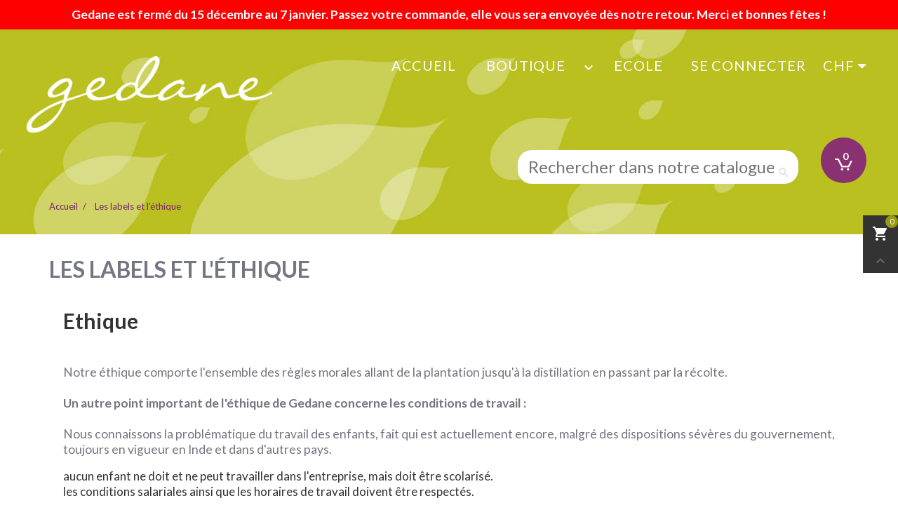

--- FILE ---
content_type: text/html; charset=utf-8
request_url: https://gedane.ch/content/25-les-labels-et-l-ethique
body_size: 9503
content:
<!doctype html>
<html lang="fr">

  <head>
    
      
  <meta charset="utf-8">


  <meta http-equiv="x-ua-compatible" content="ie=edge">



  <title>Les labels et l&#039;éthique</title>
  <meta name="description" content="">
  <meta name="keywords" content="">
      <meta name="robots" content="noindex">
    


  <meta name="viewport" content="width=device-width, initial-scale=1">



  <link rel="icon" type="image/vnd.microsoft.icon" href="https://gedane.ch/img/favicon.ico?1639150482">
  <link rel="shortcut icon" type="image/x-icon" href="https://gedane.ch/img/favicon.ico?1639150482">



    <link rel="stylesheet" href="https://gedane.ch/themes/avo/assets/css/theme.css" type="text/css" media="all">
  <link rel="stylesheet" href="https://gedane.ch/themes/avo/modules/owlcustomhtml/views/css/owlcustomhtml.css" type="text/css" media="all">
  <link rel="stylesheet" href="https://gedane.ch/modules/owlthemeconfigurator/views/css/frontend/owl.carousel.css" type="text/css" media="all">
  <link rel="stylesheet" href="https://gedane.ch/modules/owlthemeconfigurator/views/css/frontend/owl.theme.css" type="text/css" media="all">
  <link rel="stylesheet" href="https://gedane.ch/modules/owlthemeconfigurator/views/css/frontend/animate.css" type="text/css" media="all">
  <link rel="stylesheet" href="https://gedane.ch/modules/owlthemeconfigurator/views/css/frontend/jquery.mCustomScrollbar.css" type="text/css" media="all">
  <link rel="stylesheet" href="https://gedane.ch/modules/owlthemeconfigurator/views/css/frontend/owlthemeconfigurator.css" type="text/css" media="all">
  <link rel="stylesheet" href="https://gedane.ch/modules/owlthemeconfigurator/views/css/frontend/nprogress.css" type="text/css" media="all">
  <link rel="stylesheet" href="https://gedane.ch/themes/avo/modules/owlmegamenu//views/css/front.css" type="text/css" media="all">
  <link rel="stylesheet" href="https://gedane.ch/modules/owlrightsidebar/views/css/owlrightsidebar.css" type="text/css" media="all">
  <link rel="stylesheet" href="https://gedane.ch/modules/powerfulformgenerator/views/css/contact-form-enhanced.css" type="text/css" media="all">
  <link rel="stylesheet" href="https://gedane.ch/modules/powerfulformgenerator/views/css/contact-form-1.7.css" type="text/css" media="all">
  <link rel="stylesheet" href="https://gedane.ch/modules/bestkit_checkoutfields/views/css/front/front.css" type="text/css" media="all">
  <link rel="stylesheet" href="https://gedane.ch/modules/bestkit_checkoutfields/views/css/front/sweet-alert.css" type="text/css" media="all">
  <link rel="stylesheet" href="https://gedane.ch/modules/bestkit_checkoutfields/views/css/front/customerfields.css" type="text/css" media="all">
  <link rel="stylesheet" href="https://gedane.ch/modules/datatranscw/css/style.css" type="text/css" media="all">
  <link rel="stylesheet" href="https://gedane.ch/js/jquery/ui/themes/base/minified/jquery-ui.min.css" type="text/css" media="all">
  <link rel="stylesheet" href="https://gedane.ch/js/jquery/ui/themes/base/minified/jquery.ui.theme.min.css" type="text/css" media="all">
  <link rel="stylesheet" href="https://gedane.ch/themes/_libraries/font-awesome/css/font-awesome.min.css" type="text/css" media="all">
  <link rel="stylesheet" href="https://gedane.ch/themes/avo/assets/css/custom.css" type="text/css" media="all">
  <link rel="stylesheet" href="https://gedane.ch/modules/owlthemeconfigurator/views/css/config_1.css" type="text/css" media="all">




  

  <script type="text/javascript">
        var prestashop = {"cart":{"products":[],"totals":{"total":{"type":"total","label":"Total","amount":0,"value":"0,00\u00a0CHF"},"total_including_tax":{"type":"total","label":"Total TTC","amount":0,"value":"0,00\u00a0CHF"},"total_excluding_tax":{"type":"total","label":"Total HT :","amount":0,"value":"0,00\u00a0CHF"}},"subtotals":{"products":{"type":"products","label":"Sous-total","amount":0,"value":"0,00\u00a0CHF"},"discounts":null,"shipping":{"type":"shipping","label":"Livraison","amount":0,"value":""},"tax":{"type":"tax","label":"Taxes","amount":0,"value":"0,00\u00a0CHF"}},"products_count":0,"summary_string":"0 articles","vouchers":{"allowed":1,"added":[]},"discounts":[],"minimalPurchase":20,"minimalPurchaseRequired":"Un montant total de 20,00\u00a0CHF HT minimum est requis pour valider votre commande. Le montant actuel de votre commande est de 0,00\u00a0CHF HT."},"currency":{"name":"Franc suisse","iso_code":"CHF","iso_code_num":"756","sign":"CHF"},"customer":{"lastname":null,"firstname":null,"email":null,"birthday":null,"newsletter":null,"newsletter_date_add":null,"optin":null,"website":null,"company":null,"siret":null,"ape":null,"is_logged":false,"gender":{"type":null,"name":null},"addresses":[]},"language":{"name":"Fran\u00e7ais (French)","iso_code":"fr","locale":"fr-FR","language_code":"fr-fr","is_rtl":"0","date_format_lite":"d\/m\/Y","date_format_full":"d\/m\/Y H:i:s","id":2},"page":{"title":"","canonical":null,"meta":{"title":"Les labels et l'\u00e9thique","description":"","keywords":"","robots":"noindex"},"page_name":"cms","body_classes":{"lang-fr":true,"lang-rtl":false,"country-CH":true,"currency-CHF":true,"layout-full-width":true,"page-cms":true,"tax-display-enabled":true,"cms-id-25":true},"admin_notifications":[]},"shop":{"name":"Gedane","logo":"https:\/\/gedane.ch\/img\/my-shop-logo-1623651678.jpg","stores_icon":"https:\/\/gedane.ch\/img\/logo_stores.png","favicon":"https:\/\/gedane.ch\/img\/favicon.ico"},"urls":{"base_url":"https:\/\/gedane.ch\/","current_url":"https:\/\/gedane.ch\/content\/25-les-labels-et-l-ethique","shop_domain_url":"https:\/\/gedane.ch","img_ps_url":"https:\/\/gedane.ch\/img\/","img_cat_url":"https:\/\/gedane.ch\/img\/c\/","img_lang_url":"https:\/\/gedane.ch\/img\/l\/","img_prod_url":"https:\/\/gedane.ch\/img\/p\/","img_manu_url":"https:\/\/gedane.ch\/img\/m\/","img_sup_url":"https:\/\/gedane.ch\/img\/su\/","img_ship_url":"https:\/\/gedane.ch\/img\/s\/","img_store_url":"https:\/\/gedane.ch\/img\/st\/","img_col_url":"https:\/\/gedane.ch\/img\/co\/","img_url":"https:\/\/gedane.ch\/themes\/avo\/assets\/img\/","css_url":"https:\/\/gedane.ch\/themes\/avo\/assets\/css\/","js_url":"https:\/\/gedane.ch\/themes\/avo\/assets\/js\/","pic_url":"https:\/\/gedane.ch\/upload\/","pages":{"address":"https:\/\/gedane.ch\/adresse","addresses":"https:\/\/gedane.ch\/adresses","authentication":"https:\/\/gedane.ch\/connexion","cart":"https:\/\/gedane.ch\/panier","category":"https:\/\/gedane.ch\/index.php?controller=category","cms":"https:\/\/gedane.ch\/index.php?controller=cms","contact":"https:\/\/gedane.ch\/nous-contacter","discount":"https:\/\/gedane.ch\/reduction","guest_tracking":"https:\/\/gedane.ch\/suivi-commande-invite","history":"https:\/\/gedane.ch\/historique-commandes","identity":"https:\/\/gedane.ch\/identite","index":"https:\/\/gedane.ch\/","my_account":"https:\/\/gedane.ch\/mon-compte","order_confirmation":"https:\/\/gedane.ch\/confirmation-commande","order_detail":"https:\/\/gedane.ch\/index.php?controller=order-detail","order_follow":"https:\/\/gedane.ch\/suivi-commande","order":"https:\/\/gedane.ch\/commande","order_return":"https:\/\/gedane.ch\/index.php?controller=order-return","order_slip":"https:\/\/gedane.ch\/avoirs","pagenotfound":"https:\/\/gedane.ch\/page-introuvable","password":"https:\/\/gedane.ch\/recuperation-mot-de-passe","pdf_invoice":"https:\/\/gedane.ch\/index.php?controller=pdf-invoice","pdf_order_return":"https:\/\/gedane.ch\/index.php?controller=pdf-order-return","pdf_order_slip":"https:\/\/gedane.ch\/index.php?controller=pdf-order-slip","prices_drop":"https:\/\/gedane.ch\/promotions","product":"https:\/\/gedane.ch\/index.php?controller=product","search":"https:\/\/gedane.ch\/recherche","sitemap":"https:\/\/gedane.ch\/plan-du-site","stores":"https:\/\/gedane.ch\/magasins","supplier":"https:\/\/gedane.ch\/fournisseur","register":"https:\/\/gedane.ch\/connexion?create_account=1","order_login":"https:\/\/gedane.ch\/commande?login=1"},"alternative_langs":[],"theme_assets":"\/themes\/avo\/assets\/","actions":{"logout":"https:\/\/gedane.ch\/?mylogout="},"no_picture_image":{"bySize":{"small_default":{"url":"https:\/\/gedane.ch\/img\/p\/fr-default-small_default.jpg","width":100,"height":100},"cart_default":{"url":"https:\/\/gedane.ch\/img\/p\/fr-default-cart_default.jpg","width":125,"height":125},"medium_default":{"url":"https:\/\/gedane.ch\/img\/p\/fr-default-medium_default.jpg","width":210,"height":210},"home_default":{"url":"https:\/\/gedane.ch\/img\/p\/fr-default-home_default.jpg","width":300,"height":300},"large_default":{"url":"https:\/\/gedane.ch\/img\/p\/fr-default-large_default.jpg","width":800,"height":800}},"small":{"url":"https:\/\/gedane.ch\/img\/p\/fr-default-small_default.jpg","width":100,"height":100},"medium":{"url":"https:\/\/gedane.ch\/img\/p\/fr-default-medium_default.jpg","width":210,"height":210},"large":{"url":"https:\/\/gedane.ch\/img\/p\/fr-default-large_default.jpg","width":800,"height":800},"legend":""}},"configuration":{"display_taxes_label":true,"display_prices_tax_incl":false,"is_catalog":false,"show_prices":true,"opt_in":{"partner":false},"quantity_discount":{"type":"discount","label":"Remise sur prix unitaire"},"voucher_enabled":1,"return_enabled":0},"field_required":[],"breadcrumb":{"links":[{"title":"Accueil","url":"https:\/\/gedane.ch\/"},{"title":"Les labels et l'\u00e9thique","url":"https:\/\/gedane.ch\/content\/25-les-labels-et-l-ethique"}],"count":2},"link":{"protocol_link":"https:\/\/","protocol_content":"https:\/\/"},"time":1766428258,"static_token":"f895bb751f0432511b819039efbaa809","token":"4bd3a706988cfd967f4c6ed2660ebbab","debug":false};
        var psemailsubscription_subscription = "https:\/\/gedane.ch\/module\/ps_emailsubscription\/subscription";
      </script>



  <script type="text/javascript">
	var checkout_fields_controller = "https://gedane.ch/module/bestkit_checkoutfields/ajax";
	var cf_error_title = "Error";
	var cf_empty_req_field = "Please fill the mandatory field: ";
</script>





<!-- Google Tag Manager -->
<script>(function(w,d,s,l,i){w[l]=w[l]||[];w[l].push({'gtm.start':
new Date().getTime(),event:'gtm.js'});var f=d.getElementsByTagName(s)[0],
j=d.createElement(s),dl=l!='dataLayer'?'&l='+l:'';j.async=true;j.src=
'https://www.googletagmanager.com/gtm.js?id='+i+dl;f.parentNode.insertBefore(j,f);
})(window,document,'script','dataLayer','GTM-WNS4D7Z');</script>
<!-- End Google Tag Manager -->

    
  </head>
  <body id="cms" class="lang-fr country-ch currency-chf layout-full-width page-cms tax-display-enabled cms-id-25">
<!-- 13.12.21 POL add Google Tag Manager -->
<!-- Google Tag Manager (noscript) -->
<noscript><iframe src="https://www.googletagmanager.com/ns.html?id=GTM-WNS4D7Z"
height="0" width="0" style="display:none;visibility:hidden"></iframe></noscript>
<!-- End Google Tag Manager (noscript) -->
	  
        <div id="block_top_infos">
        Gedane est ferm&eacute; du 15 d&eacute;cembre au 7 janvier. Passez votre commande, elle vous sera envoy&eacute;e d&egrave;s notre retour. Merci et bonnes f&ecirc;tes !
    </div>
    
      <div class="owl-menu-mobile">
	<div class="menu-mobile-header">
		<div class="menu-icon">
			<a href="javascript:void(0);">
				<i id="menu-icon-close" class="material-icons">&#xE5CD;</i>
			</a>
		</div>
	</div>

<div class="menu-mobile-content">	
	<div class="menu-mobile-inner">
	<ul id="owl_accordion_menu_ver" class="accordion top-menu menu-content ul-menu-mobile">
			<li class="level-1 item-home">
				<a href="https://gedane.ch/">
					<span class="m-title">Accueil</span>
				</a>
			</li>
									<li class="level-1 boutique-item parent item-1">
	
									
					<a class="" href="#">
					    						
					   <span>Boutique</span>
					   
					   					   
					</a>
					
					
						  <div  class="icon-menu-sort float-xs-right">
							<span data-target="#ver_sub_menu_87744" data-toggle="collapse" class="navbar-toggler collapse-icons" aria-expanded="true">
							  <i class="material-icons add">keyboard_arrow_right</i>
							  <i class="material-icons remove">&#xE316;</i>
							</span>
						  </div>
						
						<div id="ver_sub_menu_87744" class="owl-sub-menu menu-dropdown owl-sub-auto collapse in" data-parent="#owl_accordion_menu_ver" aria-expanded="true">
						
							<input type="hidden" value="0" name="v-menu-sub-width" class="v-menu-sub-width"/>
								<div class="sub-menu-inner">
							
															
								<div class="owl-menu-row ">
																														<div class="owl-menu-col ">
																									<div class="div-column">
													<div class="items-sub">
														<ul class="ul-column">
													
																<li class="menu-item item-line">
																																	<a href="/content/29-espace-pro">Espace PRO</a>
																															</li>
													
													
																<li class="menu-item item-line">
																																	<a href="/185-huiles-essentielles">Huiles essentielles</a>
																															</li>
													
													
																<li class="menu-item item-line">
																																	<a href="/187-melanges-bienfaisants">Mélanges bienfaisants</a>
																															</li>
													
													
																<li class="menu-item item-line">
																																	<a href="/194-sprays">Sprays</a>
																															</li>
													
													
																<li class="menu-item item-line">
																																	<a href="/190-melanges-a-diffuser">Mélanges à diffuser</a>
																															</li>
													
													
																<li class="menu-item item-line">
																																	<a href="/189-parfums">Spray d’Ambiance</a>
																															</li>
													
													
																<li class="menu-item item-line">
																																	<a href="https://gedane.ch/203-livres">Livres</a>
																															</li>
													
													
																<li class="menu-item item-line">
																																	<a href="https://gedane.ch/201-roll-on">Roll-on</a>
																															</li>
													
													
																<li class="menu-item item-line">
																																	<a href="https://gedane.ch/200-do-it-yourself">Do It Yourself</a>
																															</li>
													
																										</ul>
													</div>
													</div>
																							</div>
																											</div>
														</div>
						</div>
									</li>
												<li class="level-1  item-2">
	
									
					<a class="" href="/content/30-ecole">
					    						
					   <span>Ecole</span>
					   
					   					   
					</a>
					
									</li>
						</ul>
	</div>
</div>
	
</div>
    
    <main>
      
               
	  <section id="g-header">
		<header id="header">
			
			  	<div class="nav1 hidden-sm-down">
		<div class="container-nav1">
			<div class="hidden-sm-down" id="_desktop_logo">
			  <a href="https://gedane.ch/">
				<img class="logo img-responsive" src="https://gedane.ch/img/my-shop-logo-1623651678.jpg" alt="Gedane">
			  </a>
			</div>
			<div id="_desktop_currency_selector">
  <div class="currency-selector dropdown js-dropdown">
    <span class="hidden-md-up">Devise :</span>
    <span class="expand-more _gray-darker hidden-sm-down" data-toggle="dropdown"> CHF</span>
    <a data-target="#" data-toggle="dropdown" aria-haspopup="true" aria-expanded="false" class="hidden-sm-down">
      <i class="fa fa-caret-down"></i>
    </a>
    <ul class="dropdown-menu hidden-sm-down" aria-labelledby="dLabel">
              <li  class="current" >
          <a title="Franc suisse" rel="nofollow" href="https://gedane.ch/content/25-les-labels-et-l-ethique?SubmitCurrency=1&amp;id_currency=3" class="dropdown-item">CHF CHF</a>
        </li>
              <li >
          <a title="Euro" rel="nofollow" href="https://gedane.ch/content/25-les-labels-et-l-ethique?SubmitCurrency=1&amp;id_currency=1" class="dropdown-item">EUR €</a>
        </li>
              <li >
          <a title="Dollar des États-Unis" rel="nofollow" href="https://gedane.ch/content/25-les-labels-et-l-ethique?SubmitCurrency=1&amp;id_currency=2" class="dropdown-item">USD $</a>
        </li>
          </ul>
    <select class="link hidden-md-up">
              <option value="https://gedane.ch/content/25-les-labels-et-l-ethique?SubmitCurrency=1&amp;id_currency=3" selected="selected">CHF CHF</option>
              <option value="https://gedane.ch/content/25-les-labels-et-l-ethique?SubmitCurrency=1&amp;id_currency=1">EUR €</option>
              <option value="https://gedane.ch/content/25-les-labels-et-l-ethique?SubmitCurrency=1&amp;id_currency=2">USD $</option>
          </select>
  </div>
</div><div id="_desktop_user_info">
  <div class="user-info">
          <a
        href="https://gedane.ch/mon-compte"
        title="Log in to your customer account"
        rel="nofollow"
      >
         <i class="material-icons hidden-md-up">&#xE7FF;</i>
        <span class="hidden-sm-down">Se connecter</span>
      </a>
      </div>
</div><div id="_desktop_top_menu_owl" class="owl-menu-horizontal">
	<ul id="top-menu" class="top-menu menu-content">
		<li class="level-1 item-home">
			<a href="https://gedane.ch/">
				<span class="m-title">Accueil</span>
			</a>
		</li>
									<li class="level-1 boutique-item parent">
										<a href="#">
						<span class="m-title">Boutique</span>
												
																		 <span id="_desktop_imsort_94312" class="icon-menu-sort pull-xs-right">
							<span data-target="#top_sub_menu_94312" data-toggle="collapse" class="navbar-toggler collapse-icons">  
							  <i class="material-icons add">keyboard_arrow_down</i>
							  <i class="material-icons remove">keyboard_arrow_up</i>
							</span>
						  </span>
											</a>
											<span id="_mobile_imsort_94312" class="icon-menu-sort pull-xs-right"></span>
											
											<div class="owl-sub-menu menu-dropdown col-xs-12 col-md-12 col-lg-12 col-xl-2  owl-sub-auto collapse" id="top_sub_menu_94312">
															<div class="owl-menu-row row ">
																														<div class="owl-menu-col col-xs-12 col-lg-12 ">
																									<ul class="ul-column">
																											<li class="menu-item  item-line">
																															<a href="/content/29-espace-pro">Espace PRO</a>
																													</li>
																											<li class="menu-item  item-line">
																															<a href="/185-huiles-essentielles">Huiles essentielles</a>
																													</li>
																											<li class="menu-item  item-line">
																															<a href="/187-melanges-bienfaisants">Mélanges bienfaisants</a>
																													</li>
																											<li class="menu-item  item-line">
																															<a href="/194-sprays">Sprays</a>
																													</li>
																											<li class="menu-item  item-line">
																															<a href="/190-melanges-a-diffuser">Mélanges à diffuser</a>
																													</li>
																											<li class="menu-item  item-line">
																															<a href="/189-parfums">Spray d’Ambiance</a>
																													</li>
																											<li class="menu-item  item-line">
																															<a href="https://gedane.ch/203-livres">Livres</a>
																													</li>
																											<li class="menu-item  item-line">
																															<a href="https://gedane.ch/201-roll-on">Roll-on</a>
																													</li>
																											<li class="menu-item  item-line">
																															<a href="https://gedane.ch/200-do-it-yourself">Do It Yourself</a>
																													</li>
																										</ul>
																							</div>
																											</div>
													</div>
									</li>
												<li class="level-1 ">
										<a href="/content/30-ecole">
						<span class="m-title">Ecole</span>
												
											</a>
											
									</li>
						</ul>
</div>
		</div>
	</div>
	<div class="nav">
		<div class="container-nav2 clearfix">
			<div class="hidden-sm-down">
				
					<nav class="header-nav">						
						<div id="_desktop_cart" class="clearfix">
  <div class="blockcart cart-preview inactive" data-refresh-url="//gedane.ch/module/ps_shoppingcart/ajax">
    <div class="header">
              <a rel="nofollow" href="//gedane.ch/panier?action=show">
      		<div class="g_ajax_cart_quantity">
			<span class="cart-products-count">0</span>
			<i class="material-icons shopping-cart">shopping_cart</i>
		</div>
              </a>
          </div>
  </div>
</div>
<!-- Block search module TOP -->
<div id="_desktop_search_widget">
	<div id="search_widget" class="search-widget" data-search-controller-url="//gedane.ch/recherche">
		<form method="get" action="//gedane.ch/recherche">
			<input type="hidden" name="controller" value="search">
			<input type="text" name="s" value="" placeholder="Rechercher dans notre catalogue">
			<button type="submit">
				<i class="material-icons search">&#xE8B6;</i>
			</button>
		</form>
	</div>
</div>
<!-- /Block search module TOP -->
					
					</nav>
				
			</div>
				
			<div class="hidden-md-up text-xs-center mobile">
				
				<div class="owl-menu-icon pull-xs-left">
					<a href="javascript:void(0)" class="vmenu-mobile icon_menu">
						<i class="material-icons">menu</i>
					</a>
				</div>
				
				<div class="pull-xs-right" id="_mobile_cart"></div>
				<div class="pull-xs-right" id="_mobile_user_info"></div>
				<div class="top-logo" id="_mobile_logo"></div>
				<div class="clearfix"></div>
			</div>
			<div id="_mobile_search_widget" class="hidden-md-up"></div>	  
			<div id="mobile_top_menu_wrapper" class="row hidden-md-up">
				<div class="js-top-menu-bottom">
				  <div id="_mobile_currency_selector"></div>
				  <div id="_mobile_language_selector"></div>
				  <div id="_mobile_wishlist_top" class="wishlist-nav"></div>
				  <div id="_mobile_compare_nav" class="compare-nav"></div>
				  <div id="_mobile_contact_link"></div>
				</div>
			</div>		
		</div>
	</div>			
		</header>
		
					
				<div class="g-breadcrumb">
			<div class="container">
				<div class="breadcrumb-content">
					<h1 class="page-title"></h1>
					
						<nav data-depth="2" class="breadcrumb hidden-sm-down">
  <ol itemscope itemtype="http://schema.org/BreadcrumbList">
    	 
      <li class="b-item" itemprop="itemListElement" itemscope itemtype="http://schema.org/ListItem">
        <a itemprop="item" href="https://gedane.ch/">
          <span itemprop="name">Accueil</span>
        </a>
        <meta itemprop="position" content="1">
      </li>
	
    	 
      <li class="last" itemprop="itemListElement" itemscope itemtype="http://schema.org/ListItem">
        <a itemprop="item" href="https://gedane.ch/content/25-les-labels-et-l-ethique">
          <span itemprop="name">Les labels et l&#039;éthique</span>
        </a>
        <meta itemprop="position" content="2">
      </li>
	
      </ol>
</nav>
					
				</div>
			</div>
		</div>
			  </section>	  
      
      
        
<aside id="notifications">
  <div class="container">
    
    
    
      </div>
</aside>
      
	  
		
				
	
      <section id="wrapper">
        <div class="container">
			
		          

          
  <div id="content-wrapper">
    

  <section id="main">

    
      
        <header class="page-header">
          <h1>
  Les labels et l&#039;éthique
</h1>
        </header>
      
    

    
  <section id="content" class="page-content page-cms page-cms-25">

    
      <h2>Ethique</h2>
<p> </p>
<p>Notre éthique comporte l'ensemble des règles morales allant de la plantation jusqu'à la distillation en passant par la récolte.<br /><br /><span style="font-weight:bold;">Un autre point important de l'éthique de Gedane concerne les conditions de travail :</span><br /><br />Nous connaissons la problématique du travail des enfants, fait qui est actuellement encore, malgré des dispositions sévères du gouvernement, toujours en vigueur en Inde et dans d'autres pays.</p>
<ul><li>aucun enfant ne doit et ne peut travailler dans l'entreprise, mais doit être scolarisé.</li>
<li>les conditions salariales ainsi que les horaires de travail doivent être respectés.</li>
</ul><p>L'entreprise Gedane a un haut concept de qualité et de morale éthique. <br />Tous nos produits (matières premières) <span style="font-weight:bold;">proviennent exclusivement d'Inde.</span> <br />Les plantes indiennes y grandissent chez différents paysans en fonction de l'altitude, du climat, de l'hydrologie. <br />Les plantes arrivées à maturité sont cueillies à la main. <br />Les distillations sont faites en continuité dans le pays.</p>
<h2>Labels</h2>
<p> </p>
<p>Au vu des labels et des contrôles cités ci-dessous, <br />Gedane peut certifier que tous ces produits sont <span style="font-weight:bold;">100% purs et naturels ainsi que libres de tout pesticide</span>.<br /><br />Toutes nos huiles sont testées microbiologiquement libres de tout pesticide, ainsi que de toute autre contamination. <br />Ceci est fait sur le matériel de base (plantes, fleurs, …) ce qui nous permet de garantir une très haute qualité de produits (assurance-qualité).</p>
<p> </p>
<ul><li><strong>INDOCERT (BIO)</strong><br />INDOCERT est un organe de certification établi en Inde opérant nationalement et internationalement. Il est accrédité par le National Accreditation Body (NAB) du gouvernement indien en tant que Programme National pour la Production Biologique en Inde (NPOP : National Program for Organic Production) ainsi que pour la commission de régulation (ECC no 2092/91) et la régulation (EC) 1788/2001. <br />D'autre part, INDOCERT est détenteur d'accréditations en accord avec EN 45011/ISO 65 émises par le DAP d'Allemagne pour la certification de production agricole, la récolte de plantes sauvages et la manufacture de produits d'agriculture biologique et de bétail biologique selon les règles en adéquation avec Reg. (EC) No. 834/2007.<span lang="fr-ch" xml:lang="fr-ch"> </span></li>
<li><strong>FDA</strong><br />Food Drug Administration : normes concernant les produits alimentaires et cosmétiques (pharmaceutiques) traités et distribués aux Etats-Unis ou importés.</li>
<li><strong>JECFA</strong><br />Joint Expert Committee on Food Additives : comité mixte (FAO/OMS) d'experts des additifs alimentaires, de l'alimentation et de l'agriculture.</li>
<li><strong>EPFL</strong><br />Ecole polytechnique fédérale de Lausanne, Suisse. Chromatographie des huiles Gedane.</li>
</ul><p></p>
    

    
      
    

    
      
    

  </section>


    
      <footer class="page-footer">
        
          <!-- Footer content -->
        
      </footer>
    

  </section>


  </div>


          
		          </div>
      </section>
				
		<div class="g-footer">
			<div class="footer-before">
				<div class="container">
					<div id="newsletter_block_left" class="block_newsletter clearfix">
	<div class="newsletter-out-bg clearfix">
    <div class="block_content">
		
	<div class="text-newsletter">
		<h3 class="highlight-1">Newsletter</h3>
	</div>
			
      <form action="https://gedane.ch/#footer" method="post">
        <div class="form-group">
          <div>
            
            <button type="submit" name="submitNewsletter" class="btn btn-primary pull-xs-right hidden-xs-down">
              <span>S'abonner</span>
            </button>

            <button type="submit" name="submitNewsletter" class="btn btn-primary pull-xs-right hidden-sm-up">
              <span>OK</span>
            </button>
            <div class="input-wrapper">
              <input
                name="email"
				id="newsletter-input"
                type="text"
				onfocus="this.value=''"
                value="Votre adresse e-mail"
              >
            </div>
            <input type="hidden" name="action" value="0">
            <div class="clearfix"></div>
          </div>
          <div class="col-xs-12">
                                            
                        </div>
        </div>
      </form>
    </div>
  </div>
</div>

				</div>
			</div>
			
			<footer id="footer">
				
				  
<div class="footer-container">
  <div class="container">
    <div class="row">
		<div class="footer-content">
		  <div class="col-xs-12 col-md-6 col-lg-3 links wrapper">
	<h3 class="h3 hidden-sm-down">Huiles Essentielles</h3>
		<div class="title clearfix hidden-md-up" data-target="#footer_sub_menu_14031" data-toggle="collapse">
		<span class="h3">Huiles Essentielles</span>
		<span class="pull-xs-right">
		  <span class="navbar-toggler collapse-icons">
			<i class="material-icons add">&#xE313;</i>
			<i class="material-icons remove">&#xE316;</i>
		  </span>
		</span>
	</div>
  <ul id="footer_sub_menu_14031" class="collapse">
		  <li>
		<a id="link-cms-page-12-1"
			class="cms-page-link"
			href="https://gedane.ch/content/12-fabrication-des-huiles-essentielles"
			title="">
		  Fabrication des huiles essentielles
		</a>
	  </li>
		  <li>
		<a id="link-cms-page-13-1"
			class="cms-page-link"
			href="https://gedane.ch/content/13-extraction-des-huiles-essentielles"
			title="">
		  Extraction des huiles essentielles
		</a>
	  </li>
		  <li>
		<a id="link-cms-page-15-1"
			class="cms-page-link"
			href="https://gedane.ch/content/15-historique-des-huiles-essentielles"
			title="">
		  Historique des huiles essentielles
		</a>
	  </li>
		  <li>
		<a id="link-cms-page-18-1"
			class="cms-page-link"
			href="https://gedane.ch/content/18-emploi-des-huiles-essentielles"
			title="">
		  Emploi des huiles essentielles
		</a>
	  </li>
		  <li>
		<a id="link-cms-page-20-1"
			class="cms-page-link"
			href="https://gedane.ch/content/20-chimie-des-huiles-essentielles"
			title="">
		  Chimie des huiles essentielles
		</a>
	  </li>
		  <li>
		<a id="link-cms-page-21-1"
			class="cms-page-link"
			href="https://gedane.ch/content/21-limitations-d-emploi-et-contre-indications"
			title="">
		  Limitations d&#039;emploi et contre-indications
		</a>
	  </li>
		  <li>
		<a id="link-cms-page-22-1"
			class="cms-page-link"
			href="https://gedane.ch/content/22-energetique"
			title="">
		  Energétique
		</a>
	  </li>
		  <li>
		<a id="link-cms-page-28-1"
			class="cms-page-link"
			href="https://gedane.ch/content/28-phrases-h"
			title="">
		  Phrases H
		</a>
	  </li>
	  </ul>
</div>
<div class="col-xs-12 col-md-6 col-lg-2 links wrapper">
	<h3 class="h3 hidden-sm-down">Notre société</h3>
		<div class="title clearfix hidden-md-up" data-target="#footer_sub_menu_24033" data-toggle="collapse">
		<span class="h3">Notre société</span>
		<span class="pull-xs-right">
		  <span class="navbar-toggler collapse-icons">
			<i class="material-icons add">&#xE313;</i>
			<i class="material-icons remove">&#xE316;</i>
		  </span>
		</span>
	</div>
  <ul id="footer_sub_menu_24033" class="collapse">
		  <li>
		<a id="link-cms-page-10-2"
			class="cms-page-link"
			href="https://gedane.ch/content/10-conditions-generales"
			title="Conditions générales de ventes déterminant les relations commerciales entre Gedane et les clients de cette boutique en ligne">
		  Conditions générales
		</a>
	  </li>
		  <li>
		<a id="link-cms-page-23-2"
			class="cms-page-link"
			href="https://gedane.ch/content/23-la-genese-de-gedane"
			title="">
		  La genèse de Gedane
		</a>
	  </li>
		  <li>
		<a id="link-cms-page-24-2"
			class="cms-page-link"
			href="https://gedane.ch/content/24-l-inde"
			title="">
		  L&#039;Inde
		</a>
	  </li>
		  <li>
		<a id="link-cms-page-25-2"
			class="cms-page-link"
			href="https://gedane.ch/content/25-les-labels-et-l-ethique"
			title="">
		  Les labels et l&#039;éthique
		</a>
	  </li>
		  <li>
		<a id="link-cms-page-26-2"
			class="cms-page-link"
			href="https://gedane.ch/content/26-therapeutes"
			title="">
		  Thérapeutes
		</a>
	  </li>
		  <li>
		<a id="link-cms-page-27-2"
			class="cms-page-link"
			href="https://gedane.ch/content/27-grossistes"
			title="">
		  Grossistes
		</a>
	  </li>
		  <li>
		<a id="link-static-page-contact-2"
			class="cms-page-link"
			href="https://gedane.ch/nous-contacter"
			title="Utiliser le formulaire pour nous contacter">
		  Contactez-nous
		</a>
	  </li>
		  <li>
		<a id="link-static-page-sitemap-2"
			class="cms-page-link"
			href="https://gedane.ch/plan-du-site"
			title="Vous êtes perdu ? Trouvez ce que vous cherchez">
		  Plan du site
		</a>
	  </li>
	  </ul>
</div>

<div id="block_myaccount_infos" class="col-md-6 col-lg-2 links wrapper">
  <h3 class="myaccount-title hidden-sm-down">
    <a  href="https://gedane.ch/mon-compte" rel="nofollow">
      Votre compte
    </a>
  </h3>
  <div class="title clearfix hidden-md-up" data-target="#footer_account_list" data-toggle="collapse">
    <span class="h3">Votre compte</span>
    <span class="pull-xs-right">
      <span class="navbar-toggler collapse-icons">
        <i class="material-icons add">&#xE313;</i>
        <i class="material-icons remove">&#xE316;</i>
      </span>
    </span>
  </div>
  <ul class="account-list collapse" id="footer_account_list">
            <li>
          <a href="https://gedane.ch/identite" title="Informations personnelles" rel="nofollow">
            Informations personnelles
          </a>
        </li>
            <li>
          <a href="https://gedane.ch/historique-commandes" title="Commandes" rel="nofollow">
            Commandes
          </a>
        </li>
            <li>
          <a href="https://gedane.ch/avoirs" title="Avoirs" rel="nofollow">
            Avoirs
          </a>
        </li>
            <li>
          <a href="https://gedane.ch/adresses" title="Adresses" rel="nofollow">
            Adresses
          </a>
        </li>
            <li>
          <a href="https://gedane.ch/reduction" title="Bons d&#039;achat" rel="nofollow">
            Bons d&#039;achat
          </a>
        </li>
        
	</ul>
</div>
<div class="block-contact col-sm-6 col-md-6 col-lg-4 links wrapper">
	<div class="hidden-sm-down">
		<h3 class="h3 block-contact-title">Information</h3>
	</div>
	
	<div class="hidden-md-up">
    <div class="title" data-target="#contact_footer" data-toggle="collapse">
      <span class="h3 block-contact-title">Information</span>
	   <span class="float-xs-right">
          <span class="navbar-toggler collapse-icons">
            <i class="material-icons add">&#xE313;</i>
            <i class="material-icons remove">&#xE316;</i>
          </span>
        </span>
    </div>
	</div>
  <div id="contact_footer" class="collapse block_content">
		<div class="contact-add">
			<i class="material-icons">&#xE55F;</i>
			Gedane<br />Côtes-de-Montbenon 30<br />1003 Lausanne<br />Suisse<br>
		<i class="material-icons">email</i><a href="mailto:info@gedane.ch?subject=Contact depuis le site gedane.ch">info@gedane.ch</a> </div>
      		<div class="contact-phone">
			<i class="material-icons">&#xE551;</i>
			
						Appelez-nous : <span>+41 (0)21 312 14 16</span>
		</div>
      	 
              <div class="contact-fax">
			<i class="material-icons">&#xE8AD;</i>
                Fax : <span>+41 (0)21 312 14 31</span>
		</div>
        </div>
  
</div>
		</div>
    </div>
  </div>
</div>
				
			</footer>
			
			<div class="footer-bottom">
				<div class="container">
					<div class="row">
						<div class="block-footer-after col-sm-6">
			<div class="copy-right-left">
<p>© 2009-2021 Gedane. Tous droits réservés.</p>
</div>
	</div>

  <div class="block-social col-sm-6">
    <ul>
				  			<li class="facebook">
				<a href="https://www.facebook.com/Gedane.Huiles.essentielles" target="_blank">
											<i class="fab fa-facebook-f"></i>
										
				</a>
			</li>	
		  	      </ul>
  </div>


					</div>
				</div>
			</div>		
		</div>
	
		<div class="owl-footer">
			<div id="cookie_notice" class="global-site-notice notice-cookie" >
    <div class="notice-inner container">
        <div class="notice-cookie-inner"><span>En continuant à utiliser ce site, vous acceptez les <a href="/content/10-conditions-generales"><strong>Conditions générales</strong></a> et notre utilisation des cookies.</span>
		<button class="button" onclick="closeUeNotify()"><span><span>OK</span></span></button></div>
    </div>
</div><div class="owl-right-sidebar hidden-md-down">
	<div class="right-sidebar-inner">
					<div id="right-sidebar-cart" class="right-sidebar-wrap">
				<a id="right-sidebar-shopping-cart" href="https://gedane.ch/panier?action=show" class="right-sidebar-tri icon_wrap" title="View my shopping cart">
					<i class="material-icons shopping-cart">shopping_cart</i>
					<span class="icon_text">Cart</span>
					<span class="amount_circle">
						<span class="cart-products-count">0</span>
					</span>
				</a>
			</div>
			
						<div id="owl_scroll_top" class="to_top_wrap">
				<i class="material-icons icon-0x">&#xE316;</i>
				<span>Top</span>
			</div>
	</div>
</div>


		</div>
    </main>

    
        <script type="text/javascript" src="https://gedane.ch/themes/core.js" ></script>
  <script type="text/javascript" src="https://gedane.ch/themes/avo/assets/js/theme.js" ></script>
  <script type="text/javascript" src="https://gedane.ch/modules/ps_emailsubscription/views/js/ps_emailsubscription.js" ></script>
  <script type="text/javascript" src="https://gedane.ch/modules/owlcountdown/views/js/owlcountdown.js" ></script>
  <script type="text/javascript" src="https://gedane.ch/modules/powerfulformgenerator/views/js/contact-form-enhanced.js" ></script>
  <script type="text/javascript" src="https://gedane.ch/modules/bestkit_checkoutfields/views/js/front/front.js" ></script>
  <script type="text/javascript" src="https://gedane.ch/modules/bestkit_checkoutfields/views/js/front/sweet-alert.min.js" ></script>
  <script type="text/javascript" src="https://gedane.ch/modules/datatranscw/js/frontend.js" ></script>
  <script type="text/javascript" src="https://gedane.ch/js/jquery/ui/jquery-ui.min.js" ></script>
  <script type="text/javascript" src="https://gedane.ch/js/jquery/plugins/jquery.cooki-plugin.js" ></script>
  <script type="text/javascript" src="https://gedane.ch/modules/ps_searchbar/ps_searchbar.js" ></script>
  <script type="text/javascript" src="https://gedane.ch/themes/avo/modules/ps_shoppingcart/ps_shoppingcart.js" ></script>
  <script type="text/javascript" src="https://gedane.ch/modules/owlthemeconfigurator/views/js/frontend/owl.carousel.js" ></script>
  <script type="text/javascript" src="https://gedane.ch/modules/owlthemeconfigurator/views/js/frontend/jquery.imagesloaded.min.js" ></script>
  <script type="text/javascript" src="https://gedane.ch/modules/owlthemeconfigurator/views/js/frontend/jquery.appear.js" ></script>
  <script type="text/javascript" src="https://gedane.ch/modules/owlthemeconfigurator/views/js/frontend/jquery.mousewheel.min.js" ></script>
  <script type="text/javascript" src="https://gedane.ch/modules/owlthemeconfigurator/views/js/frontend/jquery.simplr.smoothscroll.min.js" ></script>
  <script type="text/javascript" src="https://gedane.ch/modules/owlthemeconfigurator/views/js/frontend/nprogress.js" ></script>
  <script type="text/javascript" src="https://gedane.ch/modules/owlthemeconfigurator/views/js/frontend/owltheme.js" ></script>
  <script type="text/javascript" src="https://gedane.ch/modules/owlmegamenu/views/js/front.js" ></script>
  <script type="text/javascript" src="https://gedane.ch/modules/owlmegamenu/views/js/bootstrap-submenu.min.js" ></script>
  <script type="text/javascript" src="https://gedane.ch/modules/owlthemeconfigurator/views/js/frontend/jquery.mCustomScrollbar.min.js" ></script>
  <script type="text/javascript" src="https://gedane.ch/themes/avo/assets/js/custom.js" ></script>


    

    
      
    
  </body>

</html>

--- FILE ---
content_type: text/css
request_url: https://gedane.ch/themes/avo/modules/owlcustomhtml/views/css/owlcustomhtml.css
body_size: 1374
content:
.bn-top-home{margin-top:30px;font-weight:700;} 
.bn-top-home ul{margin-bottom:0;}
.bn-top-home li{margin-bottom:30px;}
.out-mask h4{text-transform:uppercase;color:#fff;font-size:36px;line-height:1;margin:0;}
.out-mask h3{text-transform:uppercase;color:#fff;font-size:60px;line-height:1;margin:0;}
.out-mask a{padding:9px 29px 10px; color:#000;font-size:12px;font-family:'Josefin Sans', sans-serif;text-transform:uppercase;background:rgba(255,255,255,0.8);display:inline-block;margin-top:9px;}
.out-top-home{position:relative;overflow:hidden;-webkit-transition: all 300ms linear;
    -moz-transition: all 300ms linear;
    -o-transition: all 300ms linear;
    -ms-transition: all 300ms linear;
    transition: all 300ms linear;}
.out-mask{position:absolute;}
.owl-col-left .out-mask{top:27.7%;left:46px;}
.owl-col-right .out-mask{top:auto;left:36px;bottom:36px;} 
.out-top-home > a{display:block;position:relative;overflow:hidden;}
.block-top
{
	text-align:center;margin-top:12px;   
}

.out-mask h4,.out-mask a {
    position: relative;
    left: 0;
    webkit-transition: all 200ms linear;
    -moz-transition: all 200ms linear;
    -o-transition: all 200ms linear;
    -ms-transition: all 200ms linear;
    transition: all 200ms linear;
}

.out-top-home:hover .out-mask h4,.owl-col-left .out-top-home:hover  .out-mask a{
        -webkit-animation: moveFromRight 800ms ease;
    -moz-animation: moveFromRight 800ms ease;
    -ms-animation: moveFromRight 800ms ease;
    animation: moveFromRight 800ms ease;
}
.out-top-home:hover .out-mask h3,.owl-col-right .out-top-home:hover  .out-mask a
{
	    -webkit-animation: moveFromLeft 800ms ease;
    -moz-animation: moveFromLeft 800ms ease;
    -ms-animation: moveFromLeft 800ms ease;
    animation: moveFromLeft 800ms ease;
}
/**custom**/


@-webkit-keyframes moveFromLeft{
    from {
        -webkit-transform: translateX(-100%);
    }
    to {
        -webkit-transform: translateX(0%);
    }
}
@-moz-keyframes moveFromLeft{
    from {
        -moz-transform: translateX(-100%);
    }
    to {
        -moz-transform: translateX(0%);
    }
}
@-ms-keyframes moveFromLeft{
    from {
        -ms-transform: translateX(-100%);
    }
    to {
        -ms-transform: translateX(0%);
    }
}

@-webkit-keyframes moveFromRight {
    from {
        -webkit-transform: translateX(100%);
    }
    to {
        -webkit-transform: translateX(0%);
    }
}
@-moz-keyframes moveFromRight {
    from {
        -moz-transform: translateX(100%);
    }
    to {
        -moz-transform: translateX(0%);
    }
}
@-ms-keyframes moveFromRight {
    from {
        -ms-transform: translateX(100%);
    }
    to {
        -ms-transform: translateX(0%);
    }
}

@-webkit-keyframes moveFromBottom {
    from {
        -webkit-transform: translateY(100%);
    }
    to {
        -webkit-transform: translateY(0%);
    }
}
@-moz-keyframes moveFromBottom {
    from {
        -moz-transform: translateY(100%);
    }
    to {
        -moz-transform: translateY(0%);
    }
}
@-ms-keyframes moveFromBottom {
    from {
        -ms-transform: translateY(100%);
    }
    to {
        -ms-transform: translateY(0%);
    }
}


/***/
.footer-left{margin-top:50px;}
.owl-payment{margin-top:20px;display:inline-block;width:100%;}
.owl-payment ul{margin-bottom:0;}
.owl-payment ul li{float:left;margin-right:19px;max-width:18px;}
.owl-payment ul li i{font-size:0;}
.owl-payment ul li i:before{font-size:20px;color:#666;}

.footer-left > h3{font-size:16px;color:#333;margin-bottom:0;margin-top:15px;} 
.footer-left > h3 span{font-size:12px;color:#999;font-weight:400;padding-left:4px;}
.footer-bottom{padding:12px 0;color:#666;font-size:12px;} 
.footer-bottom .copy-right-left p{color:#666;font-size:12px;}
.copy-right-left a{color:#ff6787;}  
.owl-center-link {text-align:center;}
.owl-center-link a{padding:0 17px;color:#fff;}
.owl-center-link a:hover,.owl-payment ul li:hover i:before{color:#e9c46f;}
.payment-right ul{float:right;margin-bottom:0;}
.payment-right ul li{float:left;margin-left:5px;}
.payment-right ul li img:hover{opacity:0.5;}
.owl-block
{
	background:url(../img/whyshop.png) no-repeat;color:#fff;padding:90px 70px 75px;max-width:338px;position:absolute;right:0;top:0;
}
.owl-block h3{font-size:18px;text-transform:uppercase;margin:0;}
.owl-block h5{font-size:14px;margin:0;font-family:'Lato', sans-serif;font-weight:600;position:relative;}
.owl-block p{font-size:12px;margin:0;font-weight:300;} 
.owl-block li{margin-top:6px;} 
.owl-block li h5:before{font-family:"FontAwesome";font-size:12px;position:absolute;left:-22px;top:3px;}
.owl-block li.why-payment h5:before{content: "\f1f1";}
.owl-block li.why-shipping h5:before{content: "\f0d1";}
.owl-block li.why-best h5:before{content: "\f091";}
.owl-block ul{margin-bottom:0;padding-left:25px;}



@media (min-width: 768px ) 
{
.owl-col-left{width:72.5%; padding-left: 15px; padding-right: 15px;float:left;}
.owl-col-right{width:27.5%; padding-left: 15px; padding-right: 15px;float:left;}
}
@media only screen and (min-width : 768px) and (max-width : 1023px)
{
.out-mask h3{font-size:45px;}	 
.out-mask h4{font-size:24px;}
}
@media only screen and (min-width : 1024px) and (max-width : 1199px)
{
.owl-block{background-image:url(../img/whyshop-m.png); padding: 60px 44px 44px;max-width:283px;}
}
@media (max-width: 767px ) 
{
.out-mask h4{font-size:17px;}
.out-mask h3{font-size:26px;}
.owl-col-left,.owl-col-right{width:100%; padding-left: 15px; padding-right: 15px;float:left;}
.owl-col-left .out-mask{top:17px;}
.out-mask a{padding:5px 22px;font-size:10px;}
.copy-right-left{text-align:center;}
.owl-center-link{margin:10px 0 0;}
.owl-center-link a{margin-bottom:10px;display:inline-block;}
.payment-right{text-align:center;}
.payment-right ul{float:none;display:inline-block;}
.owl-block{position:static;}
.footer-left{text-align:center;}
.owl-payment ul li{float:none;display:inline-block;}
.payment-right ul li{float:none;display:inline-block;}  
.footer-bottom .payment-right ul{float:none;} 
.footer-left{display:inline-block;width:100%;} 
.bn-top-home img{width:100%;}  
.block-top .item-top{margin-top:20px;} 
.footer-bottom{background:#fff;}
}
@media (max-width: 479px ) 
{
.owl-block{display:none;} 

}
@media (max-width: 1023px ) 
{
.copy-right{margin-bottom:48px;}	
}

--- FILE ---
content_type: text/css
request_url: https://gedane.ch/modules/owlthemeconfigurator/views/css/frontend/owlthemeconfigurator.css
body_size: 89
content:
@media (min-width: 1200px) and (max-width:1399px)
{
	.box-mode main {
    max-width: 1200px;
    box-shadow: 0 0 8px #666666;
	margin: 0 auto;position:relative;}
	.box-mode .footer-container #footer .row{margin:0;}
}
@media (min-width: 1400px)
{
	.box-mode main {
    max-width: 1330px;
    box-shadow: 0 0 8px #666666;
	margin: 0 auto;position:relative;}
	.box-mode .footer-container #footer .row{margin:0;}
}
@media (min-width: 1024px) and (max-width:1199px)
{
	.box-mode main {  
    max-width: 960px;
	box-shadow: 0 0 8px #666666;
	margin: 0 auto;position:relative;
    }
	.box-mode .footer-container #footer .row{margin:0;}
}
.box-mode .owl-content{padding-top:11.6%;} 

--- FILE ---
content_type: text/css
request_url: https://gedane.ch/themes/avo/modules/owlmegamenu//views/css/front.css
body_size: 3400
content:
.owl-menu-horizontal{position:relative;z-index:3;}
img {max-width:100%;}
.owl-menu-horizontal li.level-1.parent > a > span.menu-subtitle{position: absolute;top: 0;line-height: 15px;margin-top: -18px;font-size:10px;padding:0 4px; background:url(../img/menu_title.png) no-repeat;color:#fff;right:22px;width:35px;height:24px;text-align:center;letter-spacing:0;text-transform:uppercase;}
.owl-menu-horizontal li.level-1 .img-icon{max-width:20px;}
.owl-menu-horizontal ul{ margin:0;}
.owl-menu-horizontal .menu-content{position: relative;z-index:1;}
.owl-menu-horizontal li.level-1 {display:inline-block;vertical-align:top; transition: all 0.4s ease 0s;  -moz-transition: all 0.4s ease 0s;-webkit-transition: all 0.4s ease 0s;}
.owl-menu-horizontal li.level-1 > a {padding:0 20px;position:relative;z-index:1; }
.owl-menu-horizontal li.level-1.parent > a >span.menu-subtitle:after,.owl-menu-horizontal li.level-1.parent > a >span.menu-subtitle:before{display:none;}
.owl-menu-horizontal ul li.level-1 > a{font-family:'Montserrat', sans-serif;font-size:14px;font-weight:400;color:#fff;}
.owl-menu-horizontal ul li.level-1.icon_menu > a{padding:0;font-size:0;width:14px;height:13px;display:inline-block;background:url(../img/icon-menu.png) no-repeat;margin-top:18px;}      
.owl-menu-horizontal ul li.level-1:hover > a{color:#a774c4; transition: all 0.4s ease 0s;  -moz-transition: all 0.4s ease 0s;-webkit-transition: all 0.4s ease 0s;}
.cat-drop-menu li {position: relative;}
.owl-menu-horizontal .menu-dropdown li a {padding:7px 0;display: block;}
.owl-menu-horizontal .menu-dropdown li:first-child > a{border-top:none;}
.clearfix {clear:both}
.owl-menu-horizontal ul li.level-1 ul li a{color:#ffffff;text-align:left;}
.owl-menu-horizontal ul li ul li.item-line a{font-size:15px;}

.owl-menu-horizontal ul li ul li.item-header  a {font-size:18px;text-transform:capitalize;margin-bottom:10px;font-family: 'Abril Fatface', cursive;color: #ff6600;}  


   .owl-menu-horizontal ul li .owl-menu-col:nth-child(2n+0) ul li.item-header  a{
        color: #94591a;
    }
    .owl-menu-horizontal ul li .owl-menu-col:nth-child(3n+0) ul li.item-header  a{
     color: #ead03e;
    }
.owl-menu-horizontal ul li.level-1 ul li a:hover{color:#a774c4;}
.owl-menu-horizontal ul li.level-1.last > a{padding-right:0;}
.owl-menu-horizontal ul li.level-1 ul li.parent:hover:after{color:#a774c4;}
#owl-menu-horizontal .container 
{
padding-left:0;
padding-right:0;
}
.html-block img:hover{opacity: 0.7; filter: alpha(opacity=70);transition: all 0.4s ease 0s;  -moz-transition: all 0.4s ease 0s;-webkit-transition: all 0.4s ease 0s; }
.owl-menu-horizontal .menu-dropdown .menu-item.item-header .product-name{margin-top:10px;}
.owl-menu-horizontal .menu-dropdown .menu-item.item-header .product-name a {padding:0;margin:0;}
.owl-menu-horizontal .menu-dropdown .menu-item.item-header .content_price{text-align:left;}
.html-block p{margin-bottom:0;}
.owl-sub-menu .owl-menu-row{text-align:left;}
.owl-static-menu ul .menu-item  > a{padding:2px 0;}
.owl-menu-horizontal ul li ul li.item-header .product-container-img a{padding:0;margin-top:10px;}
.owl-menu-horizontal ul li ul li.item-header .product-container-img a.sale-box{text-align:center;}
.owl-menu-horizontal .menu-dropdown .sub-static .menu-item > a{display:none;}

.owl-menu-sticky{
	position: fixed;
  top: 0;
  left: 0;
  z-index: 999;
  background:#424242;
  padding-top: 0 !important;
  padding-left: 0;
  padding-right: 0;
  width: 100%;
  text-align:center;
 }
 .owl-menu-horizontal.owl-menu-sticky	ul.menu-content{text-align:center;}
 .owl-menu-sticky.owl-menu-horizontal li.level-1{float:none;display:inline-block;}
 .owl-menu-sticky.owl-menu-horizontal li.level-1 a {text-align:left;}
 .owl-menu-horizontal.owl-menu-sticky 	ul.menu-content{margin-top:15px;}
.menu-mobile-icon a span{display:none;}
 
/****reponsive****/
@media (min-width: 768px ) 
{ 
.owl-menu-horizontal ul li.level-1 > a{padding-bottom:20px;}
.owl-menu-horizontal	ul.menu-content{
	display: block !important;
	height: auto !important;
	
	
 }
.owl-menu-horizontal .menu-dropdown
{
min-height: 50px;
  display: block;
  opacity: 0;
  filter: alpha(opacity=0);
  transform: translate(0px,20px);
  -webkit-transform: translate(0,20px);
  -moz-transform: translate(0,20px);
  -o-transform: translate(0,20px);
  -ms-transform: translate(0,20px);
  transition: opacity 0.5s ease 0s,transform 0.5s ease 0s;
  -moz-transition: opacity 0.5s ease 0s,-moz-transform 0.5s ease 0s;
  -webkit-transition: opacity 0.5s ease 0s,-webkit-transform 0.5s ease 0s;
  -ms-transition: opacity 0.5s ease 0s,-ms-transform 0.5s ease 0s;
  visibility: hidden;

}
.owl-menu-horizontal ul li.level-1:hover > .menu-dropdown, .owl-menu-horizontal ul li.level-2:hover > .menu-dropdown
{
  opacity: 1;
  filter: alpha(opacity=100);
  transform: translate(0px,0px);
  -webkit-transform: translate(0px,0px);
  -moz-transform: translate(0px,0px);
  -o-transform: translate(0px,0px);
  -ms-transform: translate(0px,0px);
  visibility: visible;
}
.title-menu-mobile,.icon-drop-mobile{display:none;}
.owl-menu-horizontal ul li.level-1:hover{ transition: all 0.4s ease 0s;  -moz-transition: all 0.4s ease 0s;-webkit-transition: all 0.4s ease 0s;}
.owl-menu-horizontal .menu-dropdown{position: absolute;z-index: 1000;border: 1px solid #171a21; top:100%;padding:20px 30px;background:#fff;}
.owl-menu-horizontal .sub-bg-1 .menu-dropdown{background:#fff url(../img/menu3.jpg) no-repeat right 15px top 15px;min-height:374px;}
.owl-menu-horizontal .sub-bg-2 .menu-dropdown{background:#fff url(../img/menu2.jpg) no-repeat right top;min-height:360px;}
.cat-drop-menu li {position: relative; width: 180px;}
.owl-menu-horizontal li.level-2 .menu-dropdown{  left: 100%;top: -1px;}
.owl-menu-horizontal .menu-dropdown.owl-sub-right{right:0;}
.owl-menu-horizontal .menu-dropdown.owl-sub-left{left:0;}
.owl-menu-horizontal ul li.level-1 ul li.parent:after{ 
  content: "\f054";
  font-family: FontAwesome;
  font-weight: normal;
  font-style: normal;
  text-decoration: inherit;
  -webkit-font-smoothing: antialiased;
  position: absolute;
  right: 18px;
  top: 12px;
  font-size: 10px;color:#b3b3b3;
}
#more_menu .menu-dropdown{right:0;}
#more_menu .menu-dropdown  .menu-dropdown{display:none;}
.owl-menu-horizontal ul li.level-1 > a > span{padding-bottom:11px;} 
.owl-menu-horizontal ul li.level-1  > a > span{
	-webkit-transform: translateZ(0);
    transform: translateZ(0);
    box-shadow: 0 0 1px rgba(0,0,0,0);
    -webkit-backface-visibility: hidden;
    backface-visibility: hidden;
    -moz-osx-font-smoothing: grayscale;
    position: relative;
    overflow: hidden;}


.owl-menu-horizontal li.level-1 > a >span:before{content:"";background:#a774c4;position:absolute;bottom:0;left:0;height:3px;width:100%;opacity:0;} 
.owl-menu-horizontal li.level-1 > a >span.icon-menu-sort:before{opacity:0 !important;} 
.owl-menu-horizontal li.level-1 > a >span.icon-menu-sort .navbar-toggler{padding:0;}   
.owl-menu-horizontal li.level-1:hover > a >span:before{opacity:1;}  
}
.owl-menu-horizontal ul li.level-1  > a > span.icon-plus{padding-bottom:0;}
@media only screen and (min-width : 767px) and (max-width : 1199px)
{
	.owl-menu-horizontal li.level-1 > a{ padding:0 0 0 12px;} 
	.owl-menu-horizontal ul li.level-1 > a{
		font-size:18px;
	}
}
@media only screen and (min-width : 768px) and (max-width : 1023px)
{
	.owl-menu-horizontal .sub-bg-1 .menu-dropdown{background-size:50% auto;background-position:right 15px center;}
	.owl-menu-horizontal ul li ul li.item-header a{font-size:15px;}
	.owl-menu-horizontal ul li.level-1 > a{font-size:16px;} 
	.owl-menu-horizontal .sub-bg-2 .menu-dropdown{background-image:none;}  
}
@media (max-width: 767px ) 
{
.owl-menu-horizontal .menu-dropdown{display:none;}
.owl-menu-horizontal li.level-1{display: block;
  position: relative;
  cursor: pointer;
  padding-left: 10px;
  border-bottom: 1px solid #f2f2f2;width:100%;}
.owl-menu-horizontal ul li.level-1 > a{padding:10px;color:#333;} 
.title-menu-mobile span{padding:15px 10px; color: #333;font-family:"Montserrat",sans-serif;font-size: 18px;font-weight: 400;display: block;text-transform: uppercase;}
.title-menu-mobile span:after {
 content: "\f039";
  font-family: FontAwesome;
  font-weight: normal;
  font-style: normal;
  text-decoration: inherit;
  -webkit-font-smoothing: antialiased;
   float:right;
  font-size: 14px;color:#333; cursor:pointer;
}
.icon-drop-mobile{float:right;}
li.parent .icon-drop-mobile:after{ 
  content: "\f067";
  font-family: FontAwesome;
  font-weight: normal;
  font-style: normal;
  text-decoration: inherit;
  -webkit-font-smoothing: antialiased;
  position: absolute;
  right: 18px;
  top: 14px;
  font-size: 14px;color:#fff;cursor:pointer; 
}
.icon-drop-mobile.opened:after
{
content:"\f068";
}
.owl-menu-horizontal .menu-dropdown.owl-sub-menu{padding:0;}
.owl-menu-horizontal ul li ul {margin-top:15px;}
.owl-menu-horizontal ul li.level-1 ul li a:hover{color:#a774c4;}
.owl-menu-horizontal ul li.level-1 ul li.parent:hover:after{color:#a774c4;}
.owl-menu-horizontal ul li.level-1:hover > a{color:#a774c4; transition: all 0.4s ease 0s;  -moz-transition: all 0.4s ease 0s;-webkit-transition: all 0.4s ease 0s;}
.owl-sub-menu .owl-menu-row{margin:0;}
.owl-menu-horizontal li.level-1.parent > a > span:after{display:none;}
#owl-menu-horizontal{margin-top:20px;}
#owl-menu-horizontal{background:#222a2d;color:#fff;}
.owl-menu-horizontal li.level-1.icon_menu,
.owl-menu-horizontal li.level-1.item-home
{
	display:none;
}
#owl-menu-horizontal{display:none;}
.owl-menu-horizontal li.level-1.parent > a > span.menu-subtitle{display:none;}  
#mobile_top_menu_wrapper ul li {
    padding: 10px;
}
#mobile_top_menu_wrapper ul li.level-1 a {
    padding: 0;
}

}

.owl-menu-horizontal li .collapse-icons .remove, .owl-menu-horizontal li .collapse-icons[aria-expanded=true] .add {
    display: none;
}

@media (min-width: 767px ) 
{
	.boutique-item .menu-dropdown {
		max-width: 215px;
	}
}
/*menu ipad*/
/*css*/
.owl-menu-mobile
{       
visibility: hidden;
-webkit-transform: translate3d(-100%,0,0);
 transform: translate3d(-100%,0,0);
transition: transform 0.3s ease 0s, visibility 0s ease 0.30s;
-moz-transition: transform 0.3s ease 0s, visibility 0s ease 0.30s;
-webkit-transition: transform 0.3s ease 0s, visibility 0s ease 0.30s;
-o-transition: transform 0.3s ease 0s, visibility 0s ease 0.30s;
    position: fixed;
    top: 0;
    left: 0;
    z-index: 1001;
    width: 280px;
    height: 100%;
    overflow: auto;
    background: #171a21;
    -webkit-transition: all .30s;
    transition: all .30s;
    padding-top: 5px;
	color:#fff;
}   
.owl-menu-mobile.open {
     visibility: visible;
    -webkit-transform: translateZ(0);
    transform: translateZ(0);
    transition: transform 0.3s ease 0s;
    -moz-transition: transform 0.3s ease 0s;
    -webkit-transition: transform 0.3s ease 0s; 
}
.owl-menu-mobile .menu-icon
{
color: #fff;
}
.owl-menu-mobile .menu-icon a{color: #fff; text-transform: uppercase;}
.owl-menu-mobile .menu-icon a i{font-size:24px; margin-right:5px;}
.menu-mobile-header{padding:15px 10px 10px 30px;text-align: left;}  
.menu-mobile-header .menu-logo
{   
     padding: 20px;
    text-align: center;
    border-bottom: 1px solid #eee;
    background: #323d4b;  
}
.menu-mobile-content
{
	padding: 0 15px;
}
.menu-sidebar-title {
    text-align: left;
    color: #fff;
    padding-left: 20px;
	font-size: 16px;
    text-transform: uppercase;
}
.menu-mobile-content .menu-sidebar-title 
{
    padding-top: 15px;
    padding-bottom: 15px;
    background: #007dc7;
}
.ul-menu-mobile 
{

line-height: 0.5em;
list-style: outside none none;
padding: 0px;
margin: 0px;
transform: translateX(0px);
-moz-transform: translateX(0px);
-webkit-transform: translateX(0px);
transition: transform 0.5s ease 0s;
-moz-transition: transform 0.5s ease 0s;
-webkit-transition: transform 0.5s ease 0s;
min-width:100%;
display: inline-block;
}
.menu-mobile-content li
{
background: transparent;
/* position: relative; */
line-height: 20px;
text-align: left;
padding: 7px 0; 

}
.menu-mobile-content li:first-child{border:none;}
.menu-mobile-content li.level-1:first-child{padding-top:15px;}
.menu-mobile-content li.level-1
{
 padding:6px 10px 6px 20px;
}
.menu-mobile-content li.level-1 > a >i{font-size: 20px;margin-right: 10px;}
.menu-mobile-inner  li a
{
color: #fff;
font-size: 14px;
line-height: 20px;
height: auto;

}

.menu-mobile-content li.level-1 > a{
    text-transform: uppercase;
}
.menu-mobile-inner .icon-menu-sort i{font-size: 14px;color:#fff;}
.menu-mobile-inner .owl-menu-col:first-child{border:none;}
.menu-mobile-inner .owl-menu-col{}
.menu-mobile-inner .div-column{padding: 10px 0;}
.menu-mobile-inner  li a:hover{color: #a774c4;}
.menu-info-link{margin:30px 0;}
.menu-info-link li a
{
	color: #333;
	font-size: 14px;
	text-transform: capitalize;
	padding: 5px 10px 5px 15px;
	line-height: 20px;
	height: auto;
	display:block; 
}
.menu-mobile-dropdown  li a:hover{color:#c1a17c;}
.menu-mobile-content li.level-1 > ul > li{padding-left:34px;} 
.menu-mobile-content li.level-2  > ul > li{padding-left:10px;}   
.menu-mobile-content .parent .icon-drop-mobile-menu
{
	background-color: transparent;
cursor: pointer;
display: block;
line-height: 42px;
position: absolute;
top: 0px;
right: 0px;
z-index: 1;
width: 42px;
height: 42px;
-moz-user-select: none;
text-align: center;
    font-family: "FontAwesome";
    font-size:16px;
	color:#fff;
}
.menu-mobile-content .parent .icon-drop-mobile-menu:before{
	    content: "\f105";
}
.menu-mobile-content .parent .icon-drop-mobile-menu.opened:before{
	    content: "\f106";
}
.menu-mobile-dropdown {display:none;}
.menu-mobile-content #header_logo
{
text-align:center;
margin-bottom:20px;
}
.menu-mobile-content #header_logo img{margin:0 auto;max-width:125px;}
.menu-mobile-inner
{
	width:100%;height:100%;overflow:hidden;position:relative;direction:ltr;
	padding-bottom: 10px;
}

.vmenu-links > div{padding:10px 25px 0px 30px;}
.js-top-menu-bottom{padding: 10px 0; border-top: 1px solid #f0f0f0;}
.owl-menu-mobile .js-top-menu-bottom a{color:#fff;}
.vmenu-links > div i{margin-right:5px;}
.amount_circle_menu{height: 20px;line-height: 20px;padding-right: 8px;
padding-left: 7px;
padding-bottom:4px;
border-radius: 10px;-moz-border-radius: 10px;-webkit-border-radius: 10px;background: #FD6282;font-size: 13px;
  color: #fff;margin-left: 15px;}
.vmenu-links .contact-us i{color: #FEC575;}
.vmenu-links .help-outline i{color: #FFB0B0;}
.vmenu-links .store-location i{color: #4A90E2;}
.vmenu-bottom-bar{padding:10px 30px;}
.vmenu-bottom-bar .fa-globe-asia{color: #fff;margin-top: 6px; font-size:18px;}
.vmenu-bottom-bar .dropdown i{font-size: 16px;
    color: #fff;
    height: 15px;
    padding-left: 5px;}
.vmenu-bottom-bar  .dropdown .expand-more{color: #fff;}
.vmenu-bottom-bar  .dropdown-menu{width:110px;font-size: 13px;left: -10px;}

.owl-menu-mobile .menu-mobile-content .ul-menu-mobile li i{font-size:20px;}
.owl-menu-mobile .menu-mobile-content .ul-menu-mobile li .navbar-toggler{width:20px; height:20px;}
.vmenu-bottom-bar .mod-item{padding-bottom:10px;}

.mobile .owl-menu-icon
{
	margin: 10px 10px 0 0;
}
.mobile .owl-menu-icon a
{
	color: #fff;
}

.menu-dropdown .sub-menu-inner{
	padding-left: 15px;
}

#_mobile_currency_selector .currency-selector span{
	color:#fff;
}
/*end css menu ipad*/







--- FILE ---
content_type: text/css
request_url: https://gedane.ch/modules/bestkit_checkoutfields/views/css/front/front.css
body_size: 236
content:
.checkout_field select {width:auto;}
.checkout_field_desc, .checkout_field_desc p {font-size: 10px;}
.checkout_field_desc p {margin: 0 0 9px;}
.checkout_field .textarea-autosize(@direction: both) {
  // Options: horizontal, vertical, both
  resize: @direction;
  // Safari fix
  overflow: auto;
}
.checkout_field select {min-width: 200px;}
.checkout_feilds_wrapper {margin-bottom: 10px;}
#order-detail-checkout-fields-box .checkout-fields-container .checkout-fields-item-description{font-size: 10px; font-weight: normal;}

.checkout_feilds_wrapper {
    background-color: #fff;
	padding: 1rem;
	box-shadow: 2px 2px 11px 0px rgba(0, 0, 0, 0.1);
}
.checkout_field .form-control { border: 1px solid #dbdbdb; }
.checkout_field .form-control[type=checkbox] { width: auto; }

--- FILE ---
content_type: text/css
request_url: https://gedane.ch/modules/datatranscw/css/style.css
body_size: 772
content:

/**
 * Payment method selection       	   				  	 	 	 
 */
.datatranscw-logo {
	float: left;
}

.datatranscw-control-label .datatranscw-required {
	color: #990000;
}

.datatranscw-error {
	color: #D8000C;
}

.datatranscw-element-error input[type='text'], .datatranscw-element-error input[type='password'], .datatranscw-element-error select{
	border-color: #D8000C;
}

.datatranscw-payment-form .card-cvc input[type='text']{
	width: 60px;
}

.datatranscw-payment-form .card-number input[type='text']{
	width: 100%;
	min-width: 200px;
}

.datatranscw-payment-form .expiration-date input[type='text']{
	min-width: 100px;
}

.datatranscw-payment-form .multi-control .controls {
	padding-left: 0;
	width: auto;
}

.datatranscw-payment-form .submit .button-pay {
	float: right;
}

.datatranscw-payment-return-table {
	width: 60%;
	border: solid 1px #f0f0f0;
	margin-bottom: 10px;
}

.datatranscw-payment-return-table th {
	font-weight: bold;
	padding: 4px;
	width: 100px;
}

.datatranscw-payment-return-table td {
	padding: 4px;
}

.datatranscw-iframe {
	height: 525px;
	width: 100%;
	border: none;
}

.datatranscw-widget {
	width: 100%;
	border: none;
}






.datatranscw-payment-form .card-brand-image-box {
	display: inline-block;
}


.datatranscw-payment-form .card-brand-image-color.brand-is-deselected {
	display:none;
}

.datatranscw-payment-form .card-brand-image-grey.brand-is-selected {
	display:none;
}

.datatranscw-payment-form .card-brand-image-selection {
	margin-top: 3px;
}

.datatranscw-payment-form .card-brand-image-selection img {
	width:auto;
	height: 25px;
	margin-right: 3px;
}

.datatranscw-payment-form .invalid-card-number, .datatranscw-payment-form .invalid-cvc-number {
	border-color: #fb7f88;
	background-image: url(../images/invalid.png);
	background-position: 95% center;
	background-repeat: no-repeat;
}

.datatranscw-payment-form .valid-card-number, .datatranscw-payment-form .valid-cvc-number {
	background-image: url(../images/valid.png);
	background-position: 95% center;
	background-repeat: no-repeat;
}


.datatranscw-payment-form .datatranscw-expiration-date select {
	margin-right: 5px;
}



p.payment_module.payment-method-list-datatranscw.redirect-view-datatranscw a:after{
	display: block;
	content: "\f054";
	position: absolute;
	right: 15px;
	margin-top: -11px;
	top: 50%;
	font-family: "FontAwesome";
	font-size: 25px;
	height: 22px;
	width: 14px;
	color: #777777;
}

p.payment_module.payment-method-list-datatranscw.redirect-view-datatranscw a:hover{
	background-color: #f6f6f6;
}


.datatranscw-payment-form .payment-method-name {
	font-size: 17px;
	line-height: 23px;
	color: #333333;
	padding-left: 99px;
	padding-top: 15px;
	font-weight: bold;
	min-height: 40px;
}

.row .datatranscw-payment-form {
	margin-bottom: 10px;	
}

.datatranscw-payment-form {
	display: block;
    border: 1px solid #d6d4d4;
    -webkit-border-radius: 4px;
    -moz-border-radius: 4px;
    border-radius: 4px;
    padding: 15px 15px 15px 15px;
    background-color: #fbfbfb;
}

.datatranscw-javascript-required {
	display:none;
}


.datatranscw-external-checkout {
	display:inline-block;
	padding: 10px;
}


--- FILE ---
content_type: text/css
request_url: https://gedane.ch/themes/avo/assets/css/custom.css
body_size: 5602
content:
/*custom css*/
.owl-filter-tophome{margin-top:160px;} 
.prod-filter-home{margin-top:70px;}
.owl-prod-filter .tab-content{padding:100px 60px 0;border: 1px solid #ddd;}   
.owl-prod-filter .product-miniature{padding-bottom:70px;}  
#owl-prod-filter-tabs{text-align:center;}
#owl-prod-filter-tabs .nav-item {float:none;display:inline-block;margin-bottom:0;margin-left:-1px;}   
#owl-prod-filter-tabs .nav-item  a{padding:13px 27px;color:#333333;font-family:'Josefin Sans', sans-serif;font-weight:300;text-transform:uppercase;background:#f2f2f2;font-size:12px;letter-spacing:3px;}   
#owl-prod-filter-tabs .nav-item  a.active,#owl-prod-filter-tabs .nav-item  a:hover{color:#fff;background:#1c1c1c;}  

.special-product
{
	margin-top:70px; 
	background:url(../img/bg-center.png) no-repeat center center;background-size:cover;
	padding-bottom:290px;
}
.special-product .right-content{margin-top:40px;}
.special-product .left-content{margin-top:124px;}
.special-product .left-content .offer_area{max-width:643px;color:#fff;} 
.special-product .left-content h2{font-size:72px;font-family: 'Abril Fatface', cursive;font-weight:400;margin-bottom: 15px;}
.special-product .left-content p{color:#fff;}
.special-product .left-content .discount-percent{color:#a774c4;}
.special-product  .product-miniature{text-align:left;}  
.special-product  .product-price-and-shipping .price-item{float:left;padding:20px;text-align:center;background:#fff;margin-right:3px;}   
.special-product  .product-price-and-shipping .price-item label{font-size:16px;color:#2e313d;display:block;text-align:center;margin-bottom:7px;}   
.special-product  .product-price-and-shipping .price-item .price,
.special-product  .product-price-and-shipping .price-item .price-percent-reduction, 
.special-product  .product-price-and-shipping .price-item .regular-price
{font-size:39px;color:#a774c4;font-family: 'Abril Fatface', cursive;}   
.special-product  .product-price-and-shipping{margin-top:70px;}
.special-product  .product-price-and-shipping .price-item .regular-price{color:#2e313d;}
.special-product  .view-more{padding:11px 35px;color:#fff;border:1px solid #fff;background:transparent;text-transform:capitalize;margin-top:45px;}
.special-product  .view-more:after{content:"\f105";font-family:"FontAwesome";padding-left:5px;}
.special-product  .view-more:hover{background:#ff887b;border-color:#ff887b;}
.g-footer
{
	background-color:#680c4d;
	background-image:url(../img/bg-foot.jpg),url(../img/bg-footbt.jpg);
	background-position:top left,bottom left;
	background-repeat:repeat-x; 
	position:relative; 
	padding-top: 165px;
	margin-top: 100px;
}
.g-footer:after{background:url(../img/bgfoot.png) no-repeat 100% 0;content:"";position: absolute;width: 100%;height: 100%;top:0;right:18px;z-index:1;} 

.owl-filter-tophome .owl-carousel .owl-controls .owl-nav .owl-next, .owl-filter-tophome .owl-carousel .owl-controls .owl-nav .owl-prev, .owl-filter-tophome .owl-carousel .owl-controls .owl-nav a, .owl-filter-tophome div.bx-wrapper .bx-controls-direction .owl-next, .owl-filter-tophome div.bx-wrapper .bx-controls-direction .owl-prev, .owl-filter-tophome div.bx-wrapper .bx-controls-direction a 
{
	top:17%;  
}
@media only screen and (min-width : 768px) and (max-width : 1199px)
{
.owl-prod-filter .tab-content {
    padding: 40px 40px 0;   
}
}
@media (max-width: 767px ) 
{
	#_mobile_logo {margin-top: 0px;}
	.owl-prod-filter .tab-content {
		padding: 40px 30px 0;   
	}

.owl-filter-tophome{margin-top:45px;}
.prod-filter-home{margin-top:0;} 
#owl-prod-filter-tabs .nav-item{width:90%;margin-top:1px;}  
.special-product{margin-top:0;}
.special-product .left-content h2{font-size:35px;}
.special-product .left-content{margin-top:60px;}
.special-product .product-price-and-shipping .price-item .price, .special-product .product-price-and-shipping .price-item .price-percent-reduction, .special-product .product-price-and-shipping .price-item .regular-price{font-size:15px;}
.special-product .product-price-and-shipping .price-item label{font-size:12px;}
.special-product .product-price-and-shipping .price-item{padding:12px;}
.special-product .product-price-and-shipping{margin-top:40px;}
.special-product{padding-bottom:150px;}
.g-footer{margin-top:0;background-image:none;padding-top:50px;}
}
@media only screen and (min-width : 992px) and (max-width : 1199px) 
{
.special-product .left-content h2{font-size:65px}
}
@media only screen and (min-width : 768px) and (max-width : 991px)  
{
	.special-product .left-content h2{font-size:44px;}  
	.special-product  .product-price-and-shipping .price-item .price, .special-product  .product-price-and-shipping .price-item .price-percent-reduction, .special-product  .product-price-and-shipping .price-item .regular-price{font-size:20px;}
	.special-product  .product-price-and-shipping .price-item{padding:15px;} 
	.special-product .left-content{margin-top:95px;}
	.g-footer{margin-top:40px;}
	.prod-filter-home{margin-top:20px;}
	.special-product{margin-top:30px;}
	.owl-filter-tophome{margin-top:85px;}
	 
}
@media (max-width:991px ) 
{
	.g-footer:after{background-image:none;}
	#header .logo {
		max-width: 180px;
	}
}
/**cookie***/
#cookie_notice {
    text-align: center; 
    background-color: #eee;
	color:#8c8c8c;
	font-size:13px;
}
#cookie_notice .notice-cookie-inner {
    margin: 0;
    padding: 10px 5px;
    line-height: 25px;
}
#cookie_notice .notice-cookie-inner > span {
    display: inline-block;
}
#cookie_notice .notice-cookie-inner a {
    color: #000;
}
#cookie_notice .notice-cookie-inner .button {
    height: 25px;
    line-height: 23px;
    margin: 0 10px;
    font-size: 12px;
    font-weight: bold;
    color: #fff;
    background-color: #969a11;
    border: 1px solid #969a11;
    text-transform: uppercase;
    padding: 0 15px;
}
#cookie_notice .notice-cookie-inner {
    margin: 0;
    padding: 10px 5px;
    line-height: 25px;
}


/*---count-down---*/
.owl-count-down
{
	
	float:right;

}
.clock li
{
width:74px;border:5px solid #fff;float:left; height:74px;border-radius:100%;-moz-border-radius:100%;-webkit-border-radius:100%;margin-left:15px;
}
.block-banner .clock li{background: rgba(255,255,255,0.3);}
.clock
{
	padding:0;
	margin:0;text-align:center;
}
.clock li p 
{
	margin-top:2px;
	font-size:13px;
	color:#fff;
	margin-bottom:9px;
	font-weight:300;font-family: 'Lato', sans-serif;
}
.clock li span 
{
	color:#fff;
	font-size:26px;
	margin-bottom:2px;
	margin-top:14px; 
	display:block;
	font-weight:600;
	
}

.clock:after ,.clock li .clock-sub:after
{
	display:table;
	content:"";
	clear:both;
}

.cd-unlimited > span{padding:21px 0; display: block;color:#fff;}
.time-left,.owl_countdown{float:left;line-height:1;}
.time-left h3{font-size:18px;text-transform:uppercase;color:#fff; margin: 29px 0 0;}
@media (max-width: 767px ) 
{
	.clock li{margin-left:10px;}
	.owl-count-down{float:left;} 
}

/*owl fix*/
@media (min-width: 992px ) 
{
	#product .product-cover{max-width:100%;}
}

/************************************** POL custom ********************************/
#g-header
{
	background:url(../img/gedane-custom/gedane-bandeau_niveau-1920-332.jpg) no-repeat center center;background-size:cover;
}

@font-face {
    font-family: 'formataroman';
    src: url('/themes/gedane-custom/formata-font/formata-webfont.woff2') format('woff2'),
         url('/themes/gedane-custom/formata-font/formata-webfont.woff') format('woff');
    font-weight: normal;
    font-style: normal;

}
.owl-menu-horizontal ul li ul li.item-header a,.block-home-title
h3,#left-
column h4.h6,#right-column h4.h6,.block-categories a.h6,#footer .h3,#footer
h3,.g-breadcrumb .breadcrumb-content
.page-title{font-family:'formataroman';}

/* Products List - Reduce vertical space */
body.tax-display-enabled #products .highlighted-informations, body.tax-display-enabled .featured-products .highlighted-informations, body.tax-display-enabled .product-accessories .highlighted-informations {
    height: 0em;
}
#category-description{padding-bottom:20px;}
.block-category .category-cover img{margin-top:20px;}

/*** Header Cart rollover color ***/
#_desktop_cart .header a, #_mobile_cart .header a {background:#8a3171;}
#_desktop_cart .header:hover a,#_mobile_cart .header:hover a{background:#a774c4;}

/*** Right-Sidebar Cart rollover color ***/
a#right-sidebar-shopping-cart.right-sidebar-tri.icon_wrap:hover{background:#a774c4;}

/*** Right-Sidebar Cart Product Count Round BKG ***/
.amount_circle { background: #969a11;}

/*** Font Color change a774c4 to a774c4 ***/
.current-price{color:#a774c4!important;}
.product-price{color:#a774c4;}
a{color:#a774c4;}
.has-danger .custom-control,.has-danger .form-check-inline,.has-danger .form-check-label,.has-danger .form-control-feedback,.has-danger .form-control-label{color:#a774c4}.has-danger .form-control{border-color:#a774c4}.has-danger .input-group-addon{color:#a774c4;border-color:#a774c4;}.has-danger .form-control-danger{background-image:url("fill='#a774c4'")}
.btn-danger{background-color:#a774c4;border-color:#a774c4}.btn-danger.disabled.focus,.btn-danger.disabled:focus,.btn-danger.disabled:hover,.btn-danger:disabled.focus,.btn-danger:disabled:focus,.btn-danger:disabled:hover{background-color:#a774c4;border-color:#a774c4}
.btn-outline-danger{color:#a774c4;border-color:#a774c4}.btn-outline-danger.active,.btn-outline-danger.focus,.btn-outline-danger:active,.btn-outline-danger:focus,.btn-outline-danger:hover,.open>.btn-outline-danger.dropdown-toggle{background-color:#a774c4;border-color:#a774c4}.btn-outline-danger.active.focus,.btn-outline-danger.active:focus,.btn-outline-danger.active:hover,.btn-outline-danger:active.focus,.btn-outline-danger:active:focus,.btn-outline-danger:active:hover,.open>.btn-outline-danger.dropdown-toggle.focus,.open>.btn-outline-danger.dropdown-toggle:focus,.open>.btn-outline-danger.dropdown-toggle:hover{background-color:#ff1043;}.btn-link{font-weight:400;color:#a774c4;}
.dropdown-item.active,.dropdown-item.active:focus,.dropdown-item.active:hover{background-color:#a774c4;}
.nav-pills .nav-item.open .nav-link,.nav-pills .nav-item.open .nav-link:focus,.nav-pills .nav-item.open .nav-link:hover,.nav-pills .nav-link.active,.nav-pills .nav-link.active:focus,.nav-pills .nav-link.active:hover{background-color:#a774c4}
.card-primary{background-color:#a774c4;border-color:#a774c4}.card-danger{background-color:#a774c4;border-color:#a774c4}.card-outline-danger{border-color:#a774c4}
.page-item.active .page-link,.page-item.active .page-link:focus,.page-item.active .page-link:hover{background-color:#a774c4;border-color:#a774c4}.page-link{color:#a774c4;}.tag-primary{background-color:#a774c4}.tag-danger{background-color:#a774c4}
.progress-danger[value]::-webkit-progress-value{background-color:#a774c4}.progress-danger[value]::-moz-progress-bar{background-color:#a774c4}.progress-danger[value]::-ms-fill{background-color:#a774c4}@media screen and (min-width:0\0){.progress-danger .progress-bar{background-color:#a774c4}}.list-group-item.active,.list-group-item.active:focus,.list-group-item.active:hover{z-index:2;color:#fff;text-decoration:none;background-color:#a774c4;border-color:#a774c4}
.tooltip.bs-tether-element-attached-bottom .tooltip-inner:before,.tooltip.tooltip-top .tooltip-inner:before{;border-top-color:#a774c4}.tooltip.bs-tether-element-attached-left .tooltip-inner:before,.tooltip.tooltip-right .tooltip-inner:before{border-right-color:#a774c4}.tooltip.bs-tether-element-attached-top .tooltip-inner:before,.tooltip.tooltip-bottom .tooltip-inner:before{border-bottom-color:#a774c4}.tooltip.bs-tether-element-attached-right .tooltip-inner:before,.tooltip.tooltip-left .tooltip-inner:before{border-left-color:#a774c4}.tooltip-inner{background-color:#a774c4;}
.bg-primary{background-color:#a774c4!important}.bg-danger{background-color:#a774c4!important}
.text-primary{color:#a774c4!important}.text-danger{color:#a774c4!important}
a:hover{color:#a774c4;}
.input-group.focus{color:#a774c4}
.form-group.has-error input,.form-group.has-error select{color:#a774c4}.form-group.has-error .help-block{color:#a774c4}.bootstrap-touchspin .group-span-filestyle .btn-touchspin,.group-span-filestyle .bootstrap-touchspin .btn-touchspin,.group-span-filestyle .btn-default{background:#a774c4;}
.custom-radio input[type=radio]:checked+span{background-color:#a774c4;}
.done{color:#a774c4;}
.dropdown-item:focus,.dropdown-item:hover{color:#a774c4}
#header .top-menu a[data-depth="0"]:hover{color:#a774c4;}.top-menu .sub-menu a:hover{color:#a774c4}
body#checkout a:hover{color:#a774c4}
body#checkout section.checkout-step .address-item.selected{border-color: #a774c4}
.page-my-account #content .links a:hover i{color:#a774c4}
.carousel .carousel-control .icon-next:hover i,.carousel .carousel-control .icon-prev:hover i{color:#a774c4}
.product-title a:hover{color:#a774c4}.highlighted-informations .quick-view:hover{color:#a774c4}
.owl-label .price-percent-reduction,.owl-label .sale-label{background:#a774c4}
.products-sort-order .select-list:hover{background:#a774c4;}#left-column h4.h6,#right-column h4.h6{color:#a774c4;}.pagination .current a{color:#a774c4;}
.block-categories a:hover{color:#a774c4}.block-categories a.h6{color:#a774c4;}.block-categories .collapse-icons .add:hover,.block-categories .collapse-icons .remove:hover{color:#a774c4}.block-categories .arrows .arrow-down:hover,.block-categories .arrows .arrow-right:hover{color:#a774c4}
.has-discount.product-price,.has-discount p{color:#a774c4;}.tabs .nav-tabs .nav-link.active{color:#a774c4}
#blockcart-modal .modal-header{background:#a774c4}#blockcart-modal .cart-products-count{color:#a774c4}.product-images>li.thumb-container>.thumb.selected,.product-images>li.thumb-container>.thumb:hover{border-color:#a774c4}#product-availability .product-available{color:#a774c4}
.social-sharing li:hover{background-color:#a774c4}
.cart-summary-line .value{color:#a774c4}
.block-promo .promo-code .alert-danger{background:#a774c4;}.block-promo .promo-code .alert-danger:after{border-bottom-color:#a774c4;}.product-line-grid-body>.product-line-info>.value{color:#a774c4}
#footer .h3,#footer h3{color:#a774c4;}.block_newsletter form input[type=text]:focus{outline:3px solid #a774c4;}.block_newsletter form input[type=text]:focus+button .search{color:#a774c4}.block_newsletter form button[type=submit] .search:hover{color:#a774c4}.block_newsletter form input[type=text]:focus{border:3px solid #a774c4;}.block_newsletter form input{height:42px}.linklist .blockcms-title a{color:#333}.account-list a{color:#999}.account-list a:hover{color:#a774c4}.block-social li a:hover:before{color:#a774c4}#block_myaccount_infos .myaccount-title a{color:#a774c4}.footer-container li a:hover{color:#a774c4}.footer-bottom a,.footer-bottom a:hover{color:#a774c4}
#header .header-nav a:hover{color:#a774c4}#header .header-nav>div>p span{color:#a774c4}#header .header-nav>div>div a:hover{color:#a774c4}#header .header-nav .contact-phone span{color:#a774c4}
#_desktop_user_info a:hover{color:#a774c4}
.home-banner .bn-top-content h3{color:#a774c4}.home-banner .owl-banner-left a.btn{border-color:#a774c4;}.home-banner .owl-banner-left a.btn:hover{background:#a774c4;}


/*** H1  Color change  ***/
h1.h1 {color:#782367;}

/*** Menu  Color change - OWL Menu  ***/
.owl-menu-horizontal ul li.level-1 > a {color: #782367;}
/*** Menu  Color change -User Connexion  ***/
#_desktop_user_info a {color: #782367;}

/*** Menu  Color change -Devises  ***/
#header {color: #782367;}

/*** Chemin  Color change  ***/
.g-breadcrumb .breadcrumb li a {
    color: #782367;
}

.breadcrumb-item{float:left}.breadcrumb-item+.breadcrumb-item:before{display:inline-block;padding-right:.5rem;padding-left:.5rem;color:#782367;content:"/"}.breadcrumb-item+.breadcrumb-item:hover:before{text-decoration:underline;text-decoration:none}.breadcrumb-item.active{color:#782367}

.g-breadcrumb .breadcrumb li:after{color:#782367;}
#main .images-container .js-qv-mask {
    width: 100%;
    margin: 0 auto;
}
#main .images-container .js-qv-mask .product-images li.thumb-container {
    display: inline;
}
.g-breadcrumb .breadcrumb-content {
    padding-bottom: 2rem;
}
#content-wrapper {
    margin-top: 32px;
}
.product-cover {margin-bottom:5px; margin-top:-32px;}
.product-cover .js-qv-product-cover{max-height:550px;}

/*** Fiche Produit PDF rollover souligné  ***/
.attachment a:hover,.attachment a:active{
	text-decoration: underline;
}
/*** Home ombre sous  textes white  ***/

.ls-l.large_bold_white {
	text-shadow: 0px 2px 5px rgb(133 137 37 / 50%)!important;
    font-family: 'Lato',sans-serif !important;
	font-weight:400;
    color:#782367;
}
/*  Home pour la ligne Bio 100%*/
.ls-l.large_bold_grey {
    text-shadow: 0px 2px 5px rgb(133 137 37 / 50%)!important;
    font-family: 'Lato',sans-serif !important;
	font-weight:100;
    color:#782367;
    font-size: 50px;
    line-height: 60px;
    text-decoration: none;
    background-color: transparent;
    border-width: 0px;
    border-color: rgb(255, 214, 88);
    border-style: none;
}
	
.ls-l.medium_text {
    text-shadow: 0px 2px 5px rgb(133 137 37 / 50%)!important;
	    font-weight: 300;
	font-size: 22px!important;
	color:#782367;
	/*font-weight: 500!important;
    font-size: 22px!important;
    line-height: 22px!important;*/
    /*font-family: 'Teko', sans-serif!important;*/
    /*text-transform: uppercase!important;*/
}
@media (max-width: 1613px ) 
{
	.ls-l.medium_text {
		display:none!important;	}
}
/*** Panier d'achat Cacher Customer reassurance module  ***/
.blockreassurance_product{
display:none!important;	
}
/*** Inscription Newsletter - Couleur Texte champ  ***/
#newsletter_block_left .form-group #newsletter-input {
    color: #2E2E2E!important;
}
/*** Suppression de lettres Capitalize  ***/
#footer {
    text-transform:none!important;
}
.ls-l.small_text {
    text-transform:none!important;
}
/*** Footer - E-mail link Customize e  ***/
#contact_footer a:link,#contact_footer a:visited {
    color:white!important;
	text-decoration: underline;
}
#contact_footer a:hover,#contact_footer a:active {
    color:#bd83a5!important;
	text-decoration: underline;
}
.product-variants>.product-variants-item select{
	width:5rem;
}
/*** Footer - NL title color  ***/
h3.highlight-1 {
	color:white!important;
}
.home-video{text-align:center;}
.home-video iframe{max-width:100% !important;}

.newsletter-out-bg .block_content {
    max-width: 460px;
    width: 100%;
    margin: 0 auto;
}
.newsletter-out-bg {
    text-align: center;
}

.footer-container .wrapper {
    margin-top: 42px;
}

/*** Footer - Menus + informattions  ***/
/*.footer-content{
	text-shadow: 0px 2px 5px rgb(0 0 0 / 90%) !important;
}*/
/*** TEST POL ***/


/* Webbax */

/* step 3 */
#checkout #content .checkout_feilds_wrapper{display:none;}
#checkout #content .datatranscw-payment-form{display:none;}
#checkout #content .payment-options{line-height:40px;}
#checkout #content .payment-options .custom-radio{margin-top:9px;}


/*** Fonts custom POL  ***/
@import url('https://fonts.googleapis.com/css2?family=Lato:ital,wght@0,100;0,300;0,400;0,700;0,900;1,100;1,300;1,400;1,700;1,900&display=swap');

/*** Top Menu horizontal shop-connexion-devise  ***/
.owl-menu-horizontal ul li.level-1 > a,#_desktop_user_info,#_desktop_currency_selector, #_desktop_language_selector {
  font-family: 'Lato',sans-serif !important;
  font-size: 24px;
  font-weight: 400;
  color: #fff;
	text-decoration: none;
    text-transform: uppercase !important;
    letter-spacing: 0.9px;
}

.owl-menu-horizontal ul li.level-1 > a:hover,.owl-menu-horizontal ul li.level-1 > a:active,#_desktop_user_info:hover,#_desktop_user_info:active,#_desktop_currency_selector:hover,#_desktop_currency_selector:active,#_desktop_language_selector:hover,#_desktop_language_selector:active  {
 color: #fff !important;
text-decoration: none !important;
}


@media only screen and (min-width : 767px) and (max-width : 1199px)
{
	.owl-menu-horizontal ul li.level-1 > a,#_desktop_user_info,#_desktop_currency_selector, #_desktop_language_selector {
		font-size:18px;
	}
}

@media (max-width : 1400px)
{
	.owl-menu-horizontal ul li.level-1 > a,#_desktop_user_info,#_desktop_currency_selector, #_desktop_language_selector {
		font-size:20px;
	}
	#header .logo {
		max-width:350px;
	}
}
/*** Cacher nom des icones cart et top  ***/
.icon_text, .to_top_wrap span {
    display: none;
}
a.icon_wrap:hover, .icon_wrap:hover, #owl_scroll_top:hover {
    background: #a774c4;
	cursor:pointer!important;
}


#_desktop_user_info a,#_desktop_user_info a:hover,#_desktop_user_info a:active {
 color: #fff !important;
}


.ls-l.small_text .hide-qui-est--gedane{
	display: none!important;
}
.ls-l.small_text {
	display: none!important;
}

/** Taille de texte standard**/
p {
    font-size: 1.1rem;
    color: #747681;
    font-weight: 400;
}
.product-description ul li {
    font-size: 1.1rem;
}
#main .page-header h1 {
    text-transform: uppercase;
	color: #747681;
    font-size: 2rem;
}
.owl-menu-horizontal .menu-dropdown {
    background: #171a21 !important;
}

.owl-menu-horizontal ul li ul li.item-header a {
    text-transform:none !important;
     font-family: 'Lato',sans-serif !important;
    color: #bd6ba5 !important;
}

.owl-menu-horizontal ul li ul li.item-header a:hover,.owl-menu-horizontal ul li ul li.item-header a:active {
    color: #fff!important;
}

/* Message Vacances */
#block_top_infos{background-color:#FF0000;color:#fff;text-align:center;font-weight:bold;padding:10px;font-size: 1.1rem!important;}

.ls-l.medium_text,.container_selected_area,h3.highlight-1,#footer {
    font-family: 'Lato',sans-serif!important;
}

.ancrage {
	font-size:17px;
}
body {
	font-size:17px!important;
}

.search-widget form input[type=text] {
 height: 3rem;
font-size: 1.5rem;
}

.search-widget form {
    width: 400px;
}

/*page de contenu - Energetique*/
.detail {
    background: #e7ebd2 !important;
	padding: 10px;
	margin-bottom: 4px;
	border: 1px #b7bd64;
}
.detail h3 {
	margin-bottom: 67px;
}
#chak1
{
	background-image:url(/img/cms/energetique/gedane-chakra1.jpg) !important;
	background-position:top right !important;
	background-repeat:no-repeat !important;
	position:relative !important;
}
#chak2
{
	background-image:url(/img/cms/energetique/gedane-chakra2.jpg) !important;
	background-position:top right !important;
	background-repeat:no-repeat !important;
	position:relative !important;
}
#chak3
{
	background-image:url(/img/cms/energetique/gedane-chakra3.jpg) !important;
	background-position:top right !important;
	background-repeat:no-repeat !important;
	position:relative !important;
}
#chak4
{
	background-image:url(/img/cms/energetique/gedane-chakra4.jpg) !important;
	background-position:top right !important;
	background-repeat:no-repeat !important;
	position:relative !important;
}
#chak5
{
	background-image:url(/img/cms/energetique/gedane-chakra5.jpg) !important;
	background-position:top right !important;
	background-repeat:no-repeat !important;
	position:relative !important;
}
#chak6
{
	background-image:url(/img/cms/energetique/gedane-chakra6.jpg) !important;
	background-position:top right !important;
	background-repeat:no-repeat !important;
	position:relative !important;
}
#chak7
{
	background-image:url(/img/cms/energetique/gedane-chakra7.jpg) !important;
	background-position:top right !important;
	background-repeat:no-repeat !important;
	position:relative !important;
}
#vata
{
	background-image:url(/img/cms/energetique/gedane-vata.jpg) !important;
	background-position:top right !important;
	background-repeat:no-repeat !important;
	position:relative !important;
}
#pitta
{
	background-image:url(/img/cms/energetique/gedane-pitta.jpg) !important;
	background-position:top right !important;
	background-repeat:no-repeat !important;
	position:relative !important;
}
#kapha
{
	background-image:url(/img/cms/energetique/gedane-kapha.jpg) !important;
	background-position:top right !important;
	background-repeat:no-repeat !important;
	position:relative !important;
}
#air
{
	background-image:url(/img/cms/energetique/gedane-air.jpg) !important;
	background-position:top right !important;
	background-repeat:no-repeat !important;
	position:relative !important;
}
#ether
{
	background-image:url(/img/cms/energetique/gedane-ether.jpg) !important;
	background-position:top right !important;
	background-repeat:no-repeat !important;
	position:relative !important;
}
#eau
{
	background-image:url(/img/cms/energetique/gedane-eau.jpg) !important;
	background-position:top right !important;
	background-repeat:no-repeat !important;
	position:relative !important;
}
#terre
{
	background-image:url(/img/cms/energetique/gedane-terre.jpg) !important;
	background-position:top right !important;
	background-repeat:no-repeat !important;
	position:relative !important;
}
#feu
{
	background-image:url(/img/cms/energetique/gedane-feu.jpg) !important;
	background-position:top right !important;
	background-repeat:no-repeat !important;
	position:relative !important;
}

--- FILE ---
content_type: text/css
request_url: https://gedane.ch/modules/owlthemeconfigurator/views/css/config_1.css
body_size: 353
content:
@import url(https://fonts.googleapis.com/css?family=Lato); body,.ls-l.medium_text,.ls-l.small_text{font-family:Lato;}.h1, .h2, .h3, .h4, h1, h2, h3, h4, h5, h6,.page-title, .product-accessories h3,  .product-title a, .product-price-and-shipping, .home-banner .bn-top-content h3, .home-banner .owl-banner-center .owl-mask span, .home-banner .owl-banner-center .owl-mask h3, .home-banner .bn-top-content h3, #blog_latest_new_home .blog-out-title span, h4.title_block,.btn-primary,.btn-secondary ,.btn-tertiary, #blog_latest_new_home .post_title,.block-home-title .sub-home-title,.owl-menu-horizontal ul li.level-1 > a,.current-price,#_desktop_user_info{font-family:Lato;}#footer .h3, #footer h3,.text-newsletter .highlight-1,.block-home-title h3,#left-column h4.h6, #right-column h4.h6,.block-categories a.h6,.g-breadcrumb .breadcrumb-content .page-title,.owl-menu-horizontal ul li ul li.item-header  a,.h1, .h2, .h3, .h4, h1, h2, h3, h4, h5, h6,.special-product  .product-price-and-shipping .price-item .price, .special-product  .product-price-and-shipping .price-item .price-percent-reduction, .special-product  .product-price-and-shipping .price-item .regular-price,.ls-l.very_big_white,.ls-l.big_white{font-family:Lato;}

--- FILE ---
content_type: text/plain
request_url: https://www.google-analytics.com/j/collect?v=1&_v=j102&a=1305655901&t=pageview&_s=1&dl=https%3A%2F%2Fgedane.ch%2Fcontent%2F25-les-labels-et-l-ethique&ul=en-us%40posix&dt=Les%20labels%20et%20l%27%C3%A9thique&sr=1280x720&vp=1280x720&_u=YEBAAEABAAAAACAAI~&jid=1807156426&gjid=1235298015&cid=783336372.1766428261&tid=UA-215177090-1&_gid=1302310321.1766428261&_r=1&_slc=1&gtm=45He5ca1n81WNS4D7Zv856080359za200zd856080359&gcd=13l3l3l3l1l1&dma=0&tag_exp=103116026~103200004~104527906~104528500~104684208~104684211~105391252~115583767~115616985~115938465~115938469~116184927~116184929~116251938~116251940~116744866&z=541375121
body_size: -449
content:
2,cG-6VL3WSQZ21

--- FILE ---
content_type: application/javascript
request_url: https://gedane.ch/modules/owlthemeconfigurator/views/js/frontend/jquery.simplr.smoothscroll.min.js
body_size: 702
content:
/**
* 2007-2019 PrestaShop
*
* NOTICE OF LICENSE
*
* This source file is subject to the Academic Free License (AFL 3.0)
* that is bundled with this package in the file LICENSE.txt.
* It is also available through the world-wide-web at this URL:
* http://opensource.org/licenses/afl-3.0.php
* If you did not receive a copy of the license and are unable to
* obtain it through the world-wide-web, please send an email
* to license@prestashop.com so we can send you a copy immediately.
*
* DISCLAIMER
*
* Do not edit or add to this file if you wish to upgrade PrestaShop to newer
* versions in the future. If you wish to customize PrestaShop for your
* needs please refer to http://www.prestashop.com for more information.
*
*  @author    Codespot SA <support@presthemes.com>
*  @copyright 2007-2019 PrestaShop SA
*  @license   http://opensource.org/licenses/afl-3.0.php  Academic Free License (AFL 3.0)
*  International Registered Trademark & Property of PrestaShop SA
*/

!function(e){"use strict";e.srSmoothscroll=function(t){var n=e.extend({step:55,speed:400,ease:"swing",target:e("body"),container:e(window)},t||{}),o=n.container,r=0,i=n.step,s=o.height(),a=!1,c="body"==n.target.selector?-1!==navigator.userAgent.indexOf("AppleWebKit")?n.target:e("html"):o;n.target.mousewheel(function(e,t){return a=!0,r=0>t?r+s>=n.target.outerHeight(!0)?r:r+=i:0>=r?0:r-=i,c.stop().animate({scrollTop:r},n.speed,n.ease,function(){a=!1}),!1}),o.on("resize",function(){s=o.height()}).on("scroll",function(){a||(r=o.scrollTop())})}}(jQuery);

--- FILE ---
content_type: application/javascript
request_url: https://gedane.ch/modules/owlmegamenu/views/js/front.js
body_size: 1506
content:
/**
* Copyright since 2007 PrestaShop SA and Contributors
*
* NOTICE OF LICENSE
*
* This source file is subject to the Academic Free License (AFL 3.0)
* that is bundled with this package in the file LICENSE.txt.
* It is also available through the world-wide-web at this URL:
* http://opensource.org/licenses/afl-3.0.php
* If you did not receive a copy of the license and are unable to
* obtain it through the world-wide-web, please send an email
* to license@prestashop.com so we can send you a copy immediately.
*
* DISCLAIMER
*
* Do not edit or add to this file if you wish to upgrade PrestaShop to newer
* versions in the future. If you wish to customize PrestaShop for your
* needs please refer to http://www.prestashop.com for more information.
*
*  @author    PrestaShop SA <contact@prestashop.com>
*  @copyright Copyright since 2007 PrestaShop SA and Contributors SA
*  @license   http://opensource.org/licenses/afl-3.0.php  Academic Free License (AFL 3.0)
*  International Registered Trademark & Property of PrestaShop SA
*
* Don't forget to prefix your containers with your own identifier
* to avoid any conflicts with others containers.
*/
function getHtmlHide(nIpad,numLiItem) 
 {
	var htmlLiHide="";
	if($("#more_menu").length==0)
		for(var i=(nIpad+1);i<=numLiItem;i++)
			htmlLiHide+='<li>'+$('#_desktop_top_menu_owl ul.menu-content li.level-1:nth-child('+i+')').html()+'</li>';
	return htmlLiHide;
}

function addMoreResponsive(nIpadHorizontal,nIpadVertical,htmlLiH,htmlLiV,htmlMenu) 
{
	if(nIpadHorizontal>0 && nIpadVertical>0)
	{
		if($("#more_menu").length>0)
			$("#_desktop_top_menu_owl .container").html(htmlMenu);

		if($(window).width() > 750 && $(window).width() <= 992)
		{	
			if($("#more_menu").length==0)
			{
				$('<li id="more_menu" class="level-1 more-menu"><a href="#"><span class="icon-plus"></span>' + text_more + '</a><ul class="menu-dropdown cat-drop-menu owl-sub-auto">' + htmlLiV + '</ul></li>').insertAfter('#_desktop_top_menu_owl ul.menu-content li.level-1:nth-child('+nIpadVertical+')');
			}
			if($("#more_menu").length>0)
				for(var j=(nIpadVertical+2);j<=(numLiItem+1);j++)
				{
					$("#_desktop_top_menu_owl ul.menu-content li:nth-child("+j+").level-1").remove();
					var delItem=nIpadVertical+2;
					$("#_desktop_top_menu_owl ul.menu-content li:nth-child("+delItem+").level-1").remove();
				}
		}
		else if($(window).width() > 992 && $(window).width() <= 1199)
		{
			
			if($("#more_menu").length==0)
				$('<li id="more_menu" class="level-1 more-menu"><a href="#"><span class="icon-plus"></span>' + text_more + '</a><ul class="menu-dropdown cat-drop-menu owl-sub-auto">' + htmlLiH + '</ul></li>').insertAfter('#_desktop_top_menu_owl ul.menu-content li.level-1:nth-child('+nIpadHorizontal+')');
			if($("#more_menu").length>0)
				for(var j=(nIpadHorizontal+2);j<=(numLiItem+1);j++)
				{
					$("#_desktop_top_menu_owl ul.menu-content li:nth-child("+j+").level-1").remove();
					var delItem=nIpadHorizontal+2;
					$("#_desktop_top_menu_owl ul.menu-content li:nth-child("+delItem+").level-1").remove();
				}
		}
	}
}

$(document).ready(function()
{
	if($(window).width() < 768)
	{
		$('#_desktop_top_menu_owl ul.menu-content').css('display', 'none');
		
	}
	$(window).resize(function(){
		if($(window).width() < 768)
		{
			$('#_desktop_top_menu_owl ul.menu-content').css('display', 'none');
			
		}
		else
		{
			$('#_desktop_top_menu_owl ul.menu-content').css('display', 'block');
		}
	});
	
	$(document).on('click', '.icon_menu', function()
	{
		$('.owl-menu-mobile').addClass('open');
		$('body').addClass('no-scroll');	
	});
	
	$(document).on('click', '#menu-icon-close', function()
	{
		$('.owl-menu-mobile').removeClass('open');
		$('body').removeClass('no-scroll');
	});
	
	/*dropdown ipad*/
	
	$('.dropdown-submenu>div.icon-menu-sort').submenupicker();
	
});

function addSticky(){
	if($('#layer_cart').is(":visible"))
		$('#_desktop_top_menu_owl').removeClass('owl-menu-sticky animated fadeInDown');		
	else
	{
		var hBeginSticky = $('#_desktop_top_menu_owl').height()+$('.header-menu').height();
		if($(this).scrollTop() > hBeginSticky)			
			$('#_desktop_top_menu_owl').addClass('owl-menu-sticky animated fadeInDown');			
		else
			$('#_desktop_top_menu_owl').removeClass('owl-menu-sticky animated fadeInDown');
	}
} 

function addStickyMobile(){
	if($('#layer_cart').is(":visible"))
		$('.mobile').removeClass('owl-sticky-mobile animated fadeInDown');		
	else
	{
		var hBeginSticky = $('.header-nav').height();
		if($(this).scrollTop() > hBeginSticky)			
			$('.mobile').addClass('owl-sticky-mobile animated fadeInDown');			
		else
			$('.mobile').removeClass('owl-sticky-mobile animated fadeInDown');
	}
} 

$(window).scroll(function() {
	if(!isMobileIpad() && $(window).width() > 1006)
	{
		addSticky();
	}
	
	
});
$(window).resize(function(){
	if(!isMobileIpad() && $(window).width() < 1007)
	{
		$('#_desktop_top_menu_owl').removeClass('owl-menu-sticky animated');
	}
});

text_more = "More";
numLiItem = $("#top-menu li.level-1").length;
nIpadHorizontal = 7;
nIpadVertical = 7;
htmlLiH = getHtmlHide(nIpadHorizontal,numLiItem);
htmlLiV = getHtmlHide(nIpadVertical,numLiItem);
htmlMenu=$("#_desktop_top_menu_owl .container").html();
$(window).load(function(){
	addMoreResponsive(nIpadHorizontal,nIpadVertical,htmlLiH,htmlLiV,htmlMenu);
});
$(window).resize(function(){
	addMoreResponsive(nIpadHorizontal,nIpadVertical,htmlLiH,htmlLiV,htmlMenu);
});

--- FILE ---
content_type: application/javascript
request_url: https://gedane.ch/modules/owlthemeconfigurator/views/js/frontend/owltheme.js
body_size: 2438
content:
/**
* 2007-2019 PrestaShop
*
* NOTICE OF LICENSE
*
* This source file is subject to the Academic Free License (AFL 3.0)
* that is bundled with this package in the file LICENSE.txt.
* It is also available through the world-wide-web at this URL:
* http://opensource.org/licenses/afl-3.0.php
* If you did not receive a copy of the license and are unable to
* obtain it through the world-wide-web, please send an email
* to license@prestashop.com so we can send you a copy immediately.
*
* DISCLAIMER
*
* Do not edit or add to this file if you wish to upgrade PrestaShop to newer
* versions in the future. If you wish to customize PrestaShop for your
* needs please refer to http://www.prestashop.com for more information.
*
*  @author    Codespot SA <support@presthemes.com>
*  @copyright 2007-2019 PrestaShop SA
*  @license   http://opensource.org/licenses/afl-3.0.php  Academic Free License (AFL 3.0)
*  International Registered Trademark & Property of PrestaShop SA
*/

function isMobileIpad() {
	if(navigator.userAgent.match(/Android/i) ||
		navigator.userAgent.match(/webOS/i) ||
		navigator.userAgent.match(/iPad/i) ||
		navigator.userAgent.match(/iPhone/i) ||
		navigator.userAgent.match(/iPod/i)
		){
			return true;
	}
	else return false;
}

function isMobile() {
	if(navigator.userAgent.match(/Android/i) ||
		navigator.userAgent.match(/webOS/i) ||
		navigator.userAgent.match(/iPhone/i) ||
		navigator.userAgent.match(/iPod/i)
		){
			return true;
	}
	else return false;
}

$(function(){
	$(window).on("load",function()
	{
		$(".menu-mobile-inner").mCustomScrollbar({
			theme:"minimal"
		});
	});
			
	var scrol_to_top = 1;
	if (typeof scrol_to_top !== "undefined" && scrol_to_top)
	{
		if($(this).scrollTop()==0)		
			$('#owl_scroll_top').addClass('disabled');
	
		$(window).scroll(function(){
			if($(this).scrollTop()!=0)
				$('#owl_scroll_top').removeClass('disabled');
			else
				$('#owl_scroll_top').addClass('disabled');
		});
		$('#owl_scroll_top').click(function(){
			$('body,html').animate({scrollTop:0},500);
		});
	}
});

function searchdropDown()
{
	elementClick1 = '#search_block_top .search_hover';
	elementSlide1 = '#search_block_top .drop_search';
	activeClass1 = 'active';

	$(elementClick1).on('click', function(e){
		e.stopPropagation();
		var subUl = $(this).next(elementSlide1);
		if(subUl.is(':hidden'))
		{
			subUl.slideDown();
			$(this).addClass(activeClass1);
		}
		else
		{
			if($(window).width()>=768)
			{
				subUl.slideUp();
				$(this).removeClass(activeClass1);
			}
		}
		if($(window).width()>=768)
		{
			$(elementClick1).not(this).next(elementSlide1).slideUp();
			$(elementClick1).not(this).removeClass(activeClass1);
		}
		e.preventDefault();
	});
	$(elementSlide1).on('click', function(e){
		e.stopPropagation();
	});
	$(document).on('click', function(e){
		if($(window).width()>=768)
		{
			e.stopPropagation();
			var elementHide1 = $(elementClick1).next(elementSlide1);
			$(elementHide1).slideUp();
			$(elementClick1).removeClass('active');
		}
	});
	$(window).resize(function(){
		if($(window).width()<768)
			$('#search_block_top .drop_search').show();
		else
			$('#search_block_top .drop_search').hide();
	});	
}
function checkBrowser()
{
	var isOpera = !!window.opera || navigator.userAgent.indexOf(' OPR/') >= 0;
	var isFirefox = typeof InstallTrigger !== 'undefined';
	var isSafari = Object.prototype.toString.call(window.HTMLElement).indexOf('Constructor') > 0;
	var isChrome = !!window.chrome && !isOpera;
	var isIE = false || !!document.documentMode;
	
	if(isChrome || isSafari)
	{
		$('.bn-top-home ul li:first-child').css('margin-bottom','1px');
	}
	else
		return false;
}

function accordionProductTab()
{
	$('.product_tab_container h2.title_block').on('click', function(e){
		$(this).toggleClass('active').next('.toggle-footer').stop().slideToggle('medium');
		e.preventDefault();
	})
	$('.product_tab_container').addClass('accordion').find('.toggle-footer').slideUp('fast');
}

$(document).ready(function()
{
	checkBrowser();
	searchdropDown();
    $('[data-toggle="tooltip"]').tooltip();
	
	$(document).on('click', '#switch_left_column .icon_wrap', function()
	{
		$('#left_column').addClass('open-left');
		$('body#category').addClass('no-scroll');		
		$("body#category").append('<div class="modal-backdrop fade in"></div>');
		$("#left_column.open-left").mCustomScrollbar({
			theme:"dark-2"
		});
	});
	
	$(document).on('click', '.left-icon-back .icon-back', function()
	{
		$('#left_column').removeClass('open-left');
		$('body#category').removeClass('no-scroll');
		$('.modal-backdrop').remove();
	});
	if(isMobile())
	{
		$('.product_tab_container').addClass('mobile');
		accordionProductTab();
	}

	if($('body').attr('id') == 'index')
	{
		$("#layerslider").layerSlider({
			responsive: $("#layerslider").data('responsive'),
			responsiveUnder: $("#layerslider").data('responsiveunder'),
			layersContainer: $("#layerslider").data('layerscontainer'),
			autoStart: $("#layerslider").data('autostart'),
			pauseOnHover: $("#layerslider").data('pauseonhover'),
			firstSlide: $("#layerslider").data('firstslide'),
			animateFirstSlide: $("#layerslider").data('animatefirstslide'),
			forceLoopNum: $("#layerslider").data('forceloopnum'),
			towWaySlideshow: $("#layerslider").data('towwayslideshow'),
			randomSlideshow: $("#layerslider").data('randomslideshow'),
			skin: $("#layerslider").data('skin'),
			loops: $("#layerslider").data('loops'),
			skinsPath: $("#layerslider").data('skinspath'),
			globalBGColor: $("#layerslider").data('globalbgcolor'),
			globalBGImage: $("#layerslider").data('globalbgimage'),
			navPrevNext: $("#layerslider").data('navprevnext'),
			navStartStop: $("#layerslider").data('navstartstop'),
			navButtons: $("#layerslider").data('navbuttons'),
			hoverPrevNext: $("#layerslider").data('hoverprevnext'),
			hoverBottomNav:$("#layerslider").data('hoverbottomnav'),
			keybNav:$("#layerslider").data('keybnav'),
			touchNav:$("#layerslider").data('touchnav'),
			showBarTimer:$("#layerslider").data('showbartimer'),
			showCircleTimer: $("#layerslider").data('showcircletimer'),
			thumbnailNavigation: $("#layerslider").data('thumbnailnavigation'),
			tnContainerWidth: $("#layerslider").data('tnContainerwidth'),
			tnWidth: $("#layerslider").data('tnwidth'),
			tnHeight: $("#layerslider").data('tnheight'),
			tnActiveOpacity: $("#layerslider").data('tnactiveopacity'),
			tnInactiveOpacity: $("#layerslider").data('tninactiveopacity'),
			autoPlayVideos: $("#layerslider").data('autoplayvideos'),
			autoPauseSlideshow: $("#layerslider").data('autopauseslideshow'),
			youtubePreview: $("#layerslider").data('youtubepreview'),
			imgPreload: $("#layerslider").data('imgpreload'),
			lazyLoad: $("#layerslider").data('lazyload'),
			yourLogo: $("#layerslider").data('yourlogo'),
			yourLogoStyle: $("#layerslider").data('yourlogostyle'),
			yourLogoLink: $("#layerslider").data('yourlogolink'),
			yourLogoTarget: $("#layerslider").data('yourlogotarget'),
		});
	}
});

$(window).load(function()
{
	$(".owl_slider .products").owlCarousel({
		  loop: false,
			responsive: {
				0: { items: 1},
				464:{ items: 2,slideBy:2},
				750:{ items: 2,slideBy:2},
				974:{ items: 3,slideBy:2},
				1170:{ items: 4,slideBy:2}
			},
		  dots: false,
		  nav: true,
		  margin:30
		});
	
});

function setcook()
{
	var nazwa = 'cookie_ue';
	var wartosc = '1';
	var expire = new Date();
	expire.setMonth(expire.getMonth()+12);
	document.cookie = nazwa + "=" + escape(wartosc) +";path=/;" + ((expire==null)?"" : ("; expires=" + expire.toGMTString()))
}

function closeUeNotify()
{
	$('#cookie_notice').slideUp();
	setcook();
}

--- FILE ---
content_type: application/javascript
request_url: https://gedane.ch/modules/datatranscw/js/frontend.js
body_size: 2366
content:
/**
 *  * You are allowed to use this API in your web application.
 *
 * Copyright (C) 2018 by customweb GmbH
 *
 * This program is licenced under the customweb software licence. With the
 * purchase or the installation of the software in your application you
 * accept the licence agreement. The allowed usage is outlined in the
 * customweb software licence which can be found under
 * http://www.sellxed.com/en/software-license-agreement
 *
 * Any modification or distribution is strictly forbidden. The license
 * grants you the installation in one application. For multiuse you will need
 * to purchase further licences at http://www.sellxed.com/shop.
 *
 * See the customweb software licence agreement for more details.
 *
 */
(function($) {
	var datatranscwBuildHiddenFormFields = function(fields) {
		var output = '';
		for ( var key in fields) {
			if (fields.hasOwnProperty(key)) {
				output += '<input type="hidden" value="'
						+ fields[key].replace('"', '&quot;') + '" name="' + key
						+ '" />';
			}
		}
		return output;
	};

	var aliasSubmissionHandler = function(event) {
		var completeForm = $(event.target)
				.parents('.datatranscw-payment-form');
		var completeFormId = completeForm.attr('id');

		$("#" + completeFormId).animate({
			opacity : 0.3,
			duration : 30,
		});

		$.ajax({
			type : 'POST',
			url : $('.datatranscw-alias-pane').attr('data-ajax-action'),
			data : $('.datatranscw-alias-pane').find(':input').serialize()
					+ '&ajaxAliasForm=true',
			success : function(response) {
				var newPane = $("#" + completeFormId, $(response));
				if (newPane.length > 0) {
					var newContent = newPane.html();
					$("#" + completeFormId).html(newContent);

					// Execute the JS to make sure any JS inside newContent is
					// executed
					$(response).each(function(k, e) {
						if (typeof e === 'object' && e.nodeName == 'SCRIPT') {
							jQuery.globalEval(e.innerHTML);
						}
					});
					attachEventHandlers();
				}

				$("#" + completeFormId).animate({
					opacity : 1,
					duration : 100,
				});
			},
		});

		return false;
	};

	var aliasChangedHandler = function(event) {
		aliasSubmissionHandler(event);
	};

	var aliasSubmitClickedHandler = function(event) {
		$(this).parents('.datatranscw-alias-pane').append(
				'<input type="hidden" name="' + $(this).attr('name')
						+ '" value="' + $(this).val() + '" />');
		event.preventDefault();
		aliasSubmissionHandler(event);
	};

	var ajaxSubmissionHandler = function(event) {
		$(this).hide();
		var methodName = ajaxForm.attr('data-method-name');
		var callback = window['datatranscw_ajax_submit_callback_'
				+ methodName];

		var validationCallback = window['cwValidateFields' + 'datatranscw_'
				+ methodName + '_'];
		if (typeof validationCallback != 'undefined') {
			validationCallback(function(valid) {
				ajaxFormDatatransCw_ValidationSuccess(ajaxForm);
			}, ajaxFormDatatransCw_ValidationFailure);
			return;
		}
		ajaxFormDatatransCw_ValidationSuccess($(this));
		return;
	};

	var createTransactionSubmissionHandler = function(event) {
		if (window.datatranscwAjaxRequestInProgress === true) {
			return false;
		}
		window.datatranscwAjaxRequestInProgress = true;

		var validationCallback = window['cwValidateFields' + 'datatranscw_'
				+ event.data.methodName + '_'];
		if (typeof validationCallback != 'undefined') {
			validationCallback(function(valid) {
				createTransactionDatatransCw_ValidationSuccess(
						event.data.form, event.data.ajaxUrl);
			}, createTransactionDatatransCw_ValidationFailure);
			return false;
		}
		createTransactionDatatransCw_ValidationSuccess(event.data.form,
				event.data.ajaxUrl);
		return false;
	};

	var attachEventHandlers = function() {
		$('*').off('.datatranscw');

		// normal form submit
		// check if alias is selected
		// then call function

		$('.datatranscw-alias-form').find("input[type='checkbox']").on(
				'change.datatranscw', aliasChangedHandler);
		$('.datatranscw-alias-form').find("select").on(
				'change.datatranscw', aliasChangedHandler);
		$('.datatranscw-alias-form').find("input[type='submit']").on(
				'click.datatranscw', aliasSubmitClickedHandler);

		$('.datatranscw-ajax-authorization-form').each(
				function() {
					var ajaxForm = $(this);
					ajaxForm.parents('.datatranscw-payment-form form').on(
							'datatranscw.send', ajaxSubmissionHandler);
				});

		$('.datatranscw-create-transaction')
				.each(
						function() {
							var ajaxUrl = $(this).attr('data-ajax-url');
							var sendFormDataBack = $(this).attr(
									'data-send-form-back') == 'true' ? true
									: false;
							var form = $(this).children('form');
							var methodName = form.attr('data-method-name');

							var params = {
								'ajaxUrl' : ajaxUrl,
								'sendFormDataBack' : sendFormDataBack,
								'form' : form,
								'methodName' : methodName
							};

							form.on('send.datatranscw', params,
									createTransactionSubmissionHandler);
						});

		$('.datatranscw-standard-redirection').on('send.datatranscw',
				function(e) {
					$(this)[0].originalSubmit();
				});

		$('.datatranscw-error-message-inline').on(
				'load.datatranscw',
				function(event) {
					forceCurrentPaymentMethod();
				});

		if ($('.datatranscw-error-message-inline')[0]) {
			forceCurrentPaymentMethod();
		}

		DatatransCwRegisterSubmissionHandling();
	};
    
    var forceCurrentPaymentMethod = function() {
        var btnId = $('.datatranscw-error-message-inline').first().parents('.datatranscw-payment-form').find('button').last().attr('id')
				.substring(9);
        $('#' + btnId).click();
    }

	var ajaxFormDatatransCw_ValidationSuccess = function(ajaxForm) {
		var methodName = ajaxForm.attr('data-method-name');
		var callback = window['datatranscw_ajax_submit_callback_'
				+ methodName];
		if (typeof callback == 'undefined') {
			alert("No Ajax callback found.");
		} else {
			callback(ajaxForm.serialize());
		}
		window.DatatransCwIsSubmissionRunning = false;
	}

	var ajaxFormDatatransCw_ValidationFailure = function(errors, valid) {
		alert(errors[Object.keys(errors)[0]]);
		window.DatatransCwIsSubmissionRunning = false;
	}

	var createTransactionDatatransCw_ValidationSuccess = function(form,
			ajaxUrl) {
		var data = $(form).find(':input').serializeArray();
		var fields = {}; // must be var, is used later.
		$(data).each(function(index, value) {
			fields[value.name] = value.value;
		});

		form.animate({
			opacity : 0.3,
			duration : 30,
		});
		$
				.ajax({
					type : 'POST',
					url : ajaxUrl,
					data : $(form).serialize(),
					success : function(response) {
						var error = response;
						try {
							var data = $.parseJSON(response);

							if (data.status == 'success') {
								var func = eval('[' + data.callback + ']')[0];
								func();
								return;
							} else {
								error = data.message;
							}
						} catch (e) {
							console.log(e);
						}

						form.animate({
							opacity : 1,
							duration : 100,
						});
						if ($('.datatranscw-error-message-inline')[0]) {
							$('.datatranscw-error-message-inline').html(
									error);
						} else {
							form
									.prepend("<div class='datatranscw-error-message-inline alert alert-danger'>"
											+ error + "</div>");
						}
						window.datatranscwAjaxRequestInProgress = false;
					},
				});

	}

	var createTransactionDatatransCw_ValidationFailure = function(
			errors, valid) {
		alert(errors[Object.keys(errors)[0]]);
		window.datatranscwAjaxRequestInProgress = false;
		window.DatatransCwIsSubmissionRunning = false;
	}

	var DatatransCwRegisterSubmissionHandling = function() {
		$('.datatranscw-payment-form form').each(function() {
			this.originalSubmit = this.submit;

			this.submit = function(evt) {
				if (window.DatatransCwIsSubmissionRunning) {
					return;
				}
				window.DatatransCwIsSubmissionRunning = true;
				$(this).trigger('send.datatranscw');
			}
		});
	}

	$(document).ready(function() {
		// Make JS required section visible
		$('.datatranscw-javascript-required').show();

		attachEventHandlers();
		
		prestashop.on('steco_event_updated', function(){
		    attachEventHandlers();
		})
	});

}(jQuery));